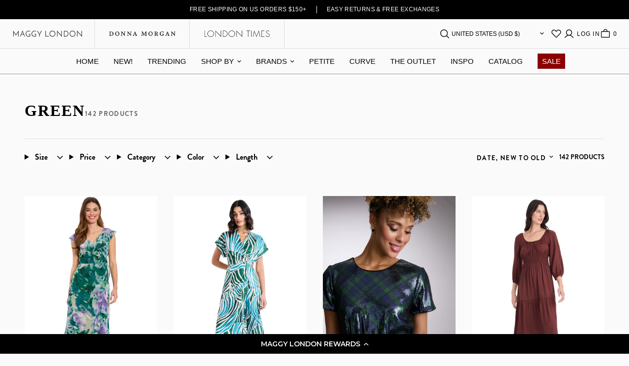

--- FILE ---
content_type: text/css
request_url: https://maggylondon.com/cdn/shop/t/69/assets/collection-banner.css?v=116601294105755573711743098420
body_size: 75
content:
.collection-banner--content .facets--bar,.collection-banner--content form#FacetFiltersForm-bar,.collection-banner--content h1{display:inline-flex!important;align-items:baseline!important;margin-bottom:0!important}.price del span.amount{font-family:inheirt!important}.collection-banner--content span.facets__label{color:#0009}#ProductGridContainer span.facets__label{display:none!important}@media only screen and (max-width: 468px){.collection-banner--content h1{width:auto!important}.nav-links{gap:20px!important}}.collection-banner--content h1{width:max-content}.collection-banner{display:flex;align-items:center;text-align:left;position:relative;min-height:150px}.collection-banner--content{border-bottom:1px solid rgb(0,0,0,.1)!important}.collection-banner .row{min-width:100%}.collection-banner--has-bg{color:#fff;min-height:350px;margin-bottom:30px}.collection-banner--has-bg .breadcrumbs,.collection-banner--has-bg .breadcrumbs a{color:inherit}.collection-banner--has-bg .collection-banner--image:after{content:"";position:absolute;bottom:0;left:0;width:100%;height:100%;z-index:1;background:rgba(var(--overlay-color-rgb),var(--overlay-opacity))}.collection-banner--breadcrumbs{text-align:left;position:absolute;top:0;left:0;right:0;z-index:3}.collection-banner--inner{display:flex;flex-direction:column;position:relative}.collection-banner--image{position:absolute;top:0;left:0;width:100%;height:100%;pointer-events:none;z-index:0}.collection-banner--image img{width:100%;height:100%;object-fit:cover}.collection-banner--heading-uppercase-true h1{text-transform:uppercase}.collection-banner--content{padding:40px 0;position:relative;z-index:5}@media only screen and (min-width: 768px){.collection-banner--content{margin:0 auto;font-size:1rem;border-bottom:1px solid rgb(0,0,0,.1)!important;padding:40px 0}}.collection-banner--content h1{color:inherit;margin-bottom:0;font-weight:600}@media only screen and (min-width: 768px){.collection-banner--content h1+.collection-banner--subcollections{margin-top:20px}}.collection-banner--content .searchform{margin-top:20px}.collection-banner--content p{font-size:inherit;color:inherit;margin-top:15px;margin-bottom:0}.collection-banner--subcollections{margin-top:20px}@media only screen and (min-width: 768px){.collection-banner--subcollections{margin-top:35px}}.collection-banner--subcollections .text-button{margin:0 8px 10px}
/*# sourceMappingURL=/cdn/shop/t/69/assets/collection-banner.css.map?v=116601294105755573711743098420 */


--- FILE ---
content_type: text/css
request_url: https://maggylondon.com/cdn/shop/t/69/assets/product.css?v=95332472587985316791743098418
body_size: 8036
content:
/** Shopify CDN: Minification failed

Line 2578:0 Unexpected "}"
Line 2593:0 Unexpected "}"

**/
/** Shopify CDN: Minification failed

Line 2540:0 Unexpected "}"

**/
@charset "UTF-8";

/* to remove when fonts are added to theme */
@import url('https://fonts.googleapis.com/css2?family=Lato:ital,wght@0,100;0,300;0,400;0,700;0,900;1,100;1,300;1,400;1,700;1,900&family=Tenor+Sans&display=swap');
/* to remove when fonts are added to theme */

:root {
	--font-brandon: 'Caslon Bold', sans-serif;
	--font-carlson: "ITC Caslon No 224", serif;

	--color-light-gray: #fafafa;
}

.shopify-payment-button__button:not(
		.shopify-payment-button__button--branded
	):before,
.shopify-payment-button__button.shopify-payment-button__button--branded
	.shopify-cleanslate
	div[role='button']:before,
.variations input[type='radio'] + label:before,
.variations .product-form__input--color input[type='radio'] + label,
.variations .product-form__input--color input[type='radio'] + label:after,
.product-images-buttons .slider-button,
.thb-product-detail .product-single__media-zoom svg,
.thb-product-detail
	.product-single__media.product-single__media-model
	.product-single__media-model-button
	svg,
.accordion summary span:before,
.product-popup-modal,
.product-add-to-cart-sticky,
.product-add-to-cart-sticky--inner .plus:before {
	transition: all 0.25s cubic-bezier(0.104, 0.204, 0.492, 1);
}

.product-form {
	margin-top: 30px;
	display: block;
}

.add_to_cart_holder {
	display: flex;
	flex-wrap: wrap;
	margin: 0;
	padding-block: 40px;
	border-block: 1px solid #d9d9d9;
}
.add_to_cart_holder .quantity {
	margin-right: 10px;
	max-height: 48px;
	border-color: var(--outline-button-label, var(--color-form-border));
}
[dir='rtl'] .add_to_cart_holder .quantity {
	margin-right: 0;
	margin-left: 10px;
}
.add_to_cart_holder .button {
	flex: 1;
}
.add_to_cart_holder .swym-button-bar {
	margin-top: 0;
	margin-bottom: 0;
}

.single-add-to-cart-button[disabled] + .shopify-payment-button {
	display: none;
}

.tdbuynow {
	width: 100%;
}

.shopify-payment-button {
	margin-top: 10px;
	width: 100%;
}
.shopify-payment-button__button:not(.shopify-payment-button__button--branded) {
	display: inline-flex;
	padding: 7px 30px;
	align-items: center;
	justify-content: center;
	height: 48px;
	font-size: 0.875rem;
	font-weight: 600;
	letter-spacing: 0.02em;
	color: var(--solid-button-label, #fff);
	position: relative;
	overflow: hidden;
	border-radius: var(--button-border-radius, 3px);
	background: var(--solid-button-background, var(--color-accent));
}
.button-uppercase-true
	.shopify-payment-button__button:not(
		.shopify-payment-button__button--branded
	) {
	text-transform: uppercase;
}
.shopify-payment-button__button:not(
		.shopify-payment-button__button--branded
	):before {
content: '';
	display: block;
	position: absolute;
	top: 0;
	left: 0;
	width: 100%;
	height: 100%;
	background: rgba(0, 0, 0, 0.1);
	transform: translateY(100%);
	z-index: 5;
}
.shopify-payment-button__button:not(
		.shopify-payment-button__button--branded
	):not([disabled]):hover,
.shopify-payment-button__button:not(
		.shopify-payment-button__button--branded
	):not([disabled]):focus {
	background: #000;
	color: #fff;
}
.shopify-payment-button__button:not(
		.shopify-payment-button__button--branded
	):not([disabled]):hover:before,
.shopify-payment-button__button:not(
		.shopify-payment-button__button--branded
	):not([disabled]):focus:before {
	transform: translateY(0%);
}
.shopify-payment-button__button.shopify-payment-button__button--branded
	.shopify-cleanslate
	div[role='button'] {
	display: inline-flex;
	padding: 7px 30px !important;
	align-items: center;
	justify-content: center;
	min-height: 48px !important;
	font-size: 0.875rem !important;
	font-weight: 600;
	letter-spacing: 0.02em;
	color: var(--solid-button-label, #fff);
	position: relative;
	overflow: hidden;
	border-radius: var(--button-border-radius, 3px);
	background: var(--solid-button-background, var(--color-accent));
}
.button-uppercase-true
	.shopify-payment-button__button.shopify-payment-button__button--branded
	.shopify-cleanslate
	div[role='button'] {
	text-transform: uppercase;
}
.shopify-payment-button__button.shopify-payment-button__button--branded
	.shopify-cleanslate
	div[role='button']:before {
	content: '';
	display: block;
	position: absolute;
	top: 0;
	left: 0;
	width: 100%;
	height: 100%;
	background: rgba(0, 0, 0, 0.1);
	transform: translateY(100%);
	z-index: 5;
}
.shopify-payment-button__button--hidden {
	display: none;
}
.shopify-payment-button .shopify-payment-button__more-options {
    font-family: Brandon Grotesque;
    font-size: 13px;
    font-weight: 450;
    line-height: 14px;
    letter-spacing: .1em;
    text-transform: uppercase;
    width: max-content;
    margin: 0 auto;
    text-align: center;
    margin-top: 15px;
    text-decoration: none;
}
.shopify-payment-button
	.shopify-payment-button__more-options:hover:not([disabled]) {
	text-decoration: none;
}

.product-form__input {
	padding: 0;
	margin: 0 0 26px;
	border: 0;
}

.product-form__input:last-child {
  margin-bottom: 50px;
}

.product-form__input .form__label {
  	display: inline-block;
    position: relative;
	width: 100%;
	align-items: center;
	font-weight: 600;
	font-size: 0.8125rem;
	letter-spacing: 0.02em;
	margin-bottom: 9px;
	text-transform: capitalize;
  margin-bottom: 20px;
	font-family: var(--font-brandon);
}
.product-form__input .form__label__value {
	font-weight: 400;
	text-transform: capitalize;
	margin-right: 20px;
	padding-left: 2px;
	font-family: var(--font-carlson);
}
.product-form__input .form__label .product-popup-modal__opener {
	display: inline-flex;
	margin-left: auto;
    position: absolute;
    right: 0;
}
[dir='rtl'] .product-form__input .form__label .product-popup-modal__opener {
	margin-left: 0;
	margin-right: auto;
    left: 0;
}

.product-information--line-item--text:-moz-placeholder,
.product-information--line-item--textarea:-moz-placeholder {
	color: rgba(var(--color-body-rgb), 0.6);
}

.product-information--line-item--text::-moz-placeholder,
.product-information--line-item--textarea::-moz-placeholder {
	color: rgba(var(--color-body-rgb), 0.6);
}

.product-information--line-item--text:-ms-input-placeholder,
.product-information--line-item--textarea:-ms-input-placeholder {
	color: rgba(var(--color-body-rgb), 0.6);
}

.product-information--line-item--text::-webkit-input-placeholder,
.product-information--line-item--textarea::-webkit-input-placeholder {
	color: rgba(var(--color-body-rgb), 0.6);
}

.product-information--line-item--textarea {
	min-height: 0;
}

.product-information--line-item input[type='text'],
.product-information--line-item textarea,
.product-information--line-item select {
	width: 100%;
}

.product-information--line-item .label {
	display: block;
	margin-bottom: 5px;
}

.variations {
	margin-bottom: 10px;
}
.variations input[type='radio'] {
	clip: rect(0, 0, 0, 0);
	overflow: hidden;
	position: absolute;
	height: 1px;
	width: 1px;
}
.variations input[type='radio'] + label {
	position: relative;
}
.variations .product-form__input--color input[type='radio'] + label.variant-not-available:before {
    content: '';
    position: absolute;
    top: 0;
    left: 0;
    width: 100%;
    height: 100%;
    background: 
        linear-gradient(to top right,
            transparent calc(50% - 1px),
            white calc(50% - 1px),
            white calc(50% + 1px),
            transparent calc(50% + 1px)
        );
    z-index: 1;
}
.variations input[type='radio'].is-disabled + label:before {
	content: '';
}
.variations input[type='radio'].is-disabled + label:after,
.variations input[type='radio'].is-disabled + label > span {
	opacity: 0.4;
}
.variations .product-form__input--dropdown .select,
.variations .product-form__input--dropdown select {
	width: 100%;
	margin-bottom: 0;
}
.variations .product-form__input--block {
	display: flex;
	flex-wrap: wrap;
	padding-left: 1px;
	padding-top: 1px;
}
.variations .product-form__input--block input[type='radio'] + label,
.variations .product-form__input--block [data-fit] > label,
.variations .product-form__input--block [data-fit-none] > label {
	width: auto;
	min-width: 48px;
	height: 48px;
	display: inline-flex;
	align-items: center;
	justify-content: center;
	padding: 5px 15px;
	font-size: 0.8125rem;
	margin-left: -1px;
	margin-top: -1px;
	cursor: pointer;
  border: 0.5px solid #0000001A;
	border-radius: 2px;
	text-transform: uppercase;
	font-size: 12px;
	line-height: 12px;
	letter-spacing: 1.5px;
	font-family: var(--font-brandon);
	background-color: #fafafa;
}
.variations .product-form__input--block input[type='radio'] + label,
.variations .product-form__input--block [data-fit] > label,
.variations .product-form__input--block [data-fit-none] > label {
	margin-right: 10px;
	margin-bottom: 10px;
}
.variations .product-form__input--block input[type='radio']:checked + label,
.variations .product-form__input--block .active[data-fit] > label,
.variations .product-form__input--block .active[data-fit-none] > label {
	z-index: 5;
	font-weight: 900;
  border-radius: 2px;
}
.variations
	.product-form__input--block
	input[type='radio']:focus-visible
	+ label {
	transform: scale(0.9);
	box-shadow: 0 0 0 2px #015ecc;
}
.variations .product-form__input--color {
	display: flex;
	flex-wrap: wrap;
	row-gap: 5px;
	padding-left: 1px;
}
.variations .product-form__input--color input[type='radio'] + label {
	width: 40px;
	height: 40px;
	display: inline-flex;
	text-indent: -9999em;
	position: relative;
	margin-left: -1px;
	color: transparent;
	cursor: pointer;
	z-index: 4;
	box-shadow: 0 0 0 1px var(--color-border) inset;
}
.variations .small-color-swatches input[type='radio'] + label {
	width: 20px;
	height: 20px;
}
.variations .product-form__input--color input[type='radio'] + label:after {
	content: '';
	display: block;
	position: absolute;
	top: 14px;
	left: 14px;
	right: 14px;
	bottom: 14px;
	border-radius: 50%;
	background-position: center;
	background-size: cover;
	background-color: var(--option-color);
	background-image: var(--option-color-image);
}
.variations .small-color-swatches input[type='radio'] + label:after {
	inset: 0;
	width: 20px;
	height: 20px;
}
.variations
	.product-form__input--color
	input[type='radio']:checked
	+ label:before {
	content: '';
	position: absolute;
	width: 38px;
	height: 38px;
	border: 4px solid white;
	border-radius: 50%;
	left: 0;
	top: 0;
	z-index: 1;
}
.variations .product-form__input--color input[type='radio']:checked + label {
	z-index: 5;
	box-shadow: 0 0 0 1px var(--color-body) inset;
}
.variations .product-form__input--color input[type='radio']:hover:after {
	transform: scale(0.9);
}
.variations
	.product-form__input--color
	input[type='radio']:focus-visible
	+ label {
	transform: scale(0.9);
	box-shadow: 0 0 0 2px #015ecc inset;
}
.variations .product-form__input--color--large input[type='radio'] + label {
	width: 40px;
	height: 40px;
}
.variations .product-form__input--color--xlarge input[type='radio'] + label {
	width: 80px;
	height: 80px;
}

.shopify-payment-button__button:not(
		.shopify-payment-button__button--branded
	):before,
.shopify-payment-button__button.shopify-payment-button__button--branded
	.shopify-cleanslate
	div[role='button']:before,
.variations input[type='radio'] + label:before,
.variations .product-form__input--color input[type='radio'] + label,
.variations .product-form__input--color input[type='radio'] + label:after,
.product-images-buttons .slider-button,
.thb-product-detail .product-single__media-zoom svg,
.thb-product-detail
	.product-single__media.product-single__media-model
	.product-single__media-model-button
	svg,
.accordion summary span:before,
.product-popup-modal,
.product-add-to-cart-sticky,
.product-add-to-cart-sticky--inner .plus:before {
	transition: all 0.25s cubic-bezier(0.104, 0.204, 0.492, 1);
}

@media only screen and (min-width: 1068px) {
	.product-grid-container {
		display: grid;
		grid-gap: clamp(30px, 5%, 60px);
		grid-template-columns: 1fr clamp(360px, 45%, 480px);
	}
}

.product-image-container {
	margin: 0 -15px 25px;
	width: calc(100% + 30px);
}
@media only screen and (min-width: 768px) {
	.product-image-container {
		margin: 0 -50px 25px;
		width: calc(100% + 100px);
	}
}
@media only screen and (min-width: 1068px) {
	.product-image-container {
		margin: 0;
		width: auto;
	}
}

.product-images {
	display: grid;
	grid-gap: 3px;
	scroll-behavior: smooth;
}
@media only screen and (max-width: 1067px) {
	.product-images {
		padding: 0 50px;
		grid-auto-flow: column;
		grid-auto-columns: minmax(calc(100vw - 100px), 1fr);
		overflow-y: hidden;
		overflow-x: auto;
		grid-template-columns: repeat(auto-fill, minmax(calc(100vw - 100px), 1fr));
		scroll-snap-type: x mandatory;
		scrollbar-width: none;
	}
	.product-images::-webkit-scrollbar {
		display: none;
	}
	.product-images__slide {
		scroll-snap-align: center;
		scroll-snap-stop: always;
	}
}
@media only screen and (max-width: 767px) {
	.product-images {
		padding: 0 15px;
		grid-auto-columns: minmax(calc(100vw - 30px), 1fr);
		grid-template-columns: repeat(auto-fill, minmax(calc(100vw - 30px), 1fr));
	}
}
@media only screen and (min-width: 1068px) {
	.product-images__slide--full {
		grid-column: span 2;
	}
}
.product-images__slide.product-images__slide-item--variant {
	display: none;
}
.product-images__slide.product-images__slide-item--variant:first-child {
	display: block;
}
.product-images__slide.is-active {
	display: block;
}
@media only screen and (min-width: 1068px) {
	.product-images--grid,
	.product-images--collage {
		grid-template-columns: 1fr 1fr;
	}
}
@media only screen and (min-width: 1068px) {
	.product-images--collage .product-images__slide:first-child {
		grid-column: span 2;
	}
}
.product-images-buttons {
	display: flex;
	align-items: center;
	justify-content: center;
	font-size: 0.6875rem;
}
@media only screen and (min-width: 1068px) {
	.product-images-buttons {
		display: none;
	}
}
.product-images-buttons span {
	margin: 0 2px;
}
.product-images-buttons .slider-button {
	width: 34px;
	height: 34px;
	display: inline-flex;
	align-items: center;
	justify-content: center;
}
.product-images-buttons .slider-button[disabled] {
	pointer-events: none;
	opacity: 0.4;
}

.shopify-payment-button__button:not(
		.shopify-payment-button__button--branded
	):before,
.shopify-payment-button__button.shopify-payment-button__button--branded
	.shopify-cleanslate
	div[role='button']:before,
.variations input[type='radio'] + label:before,
.variations .product-form__input--color input[type='radio'] + label,
.variations .product-form__input--color input[type='radio'] + label:after,
.product-images-buttons .slider-button,
.thb-product-detail .product-single__media-zoom svg,
.thb-product-detail
	.product-single__media.product-single__media-model
	.product-single__media-model-button
	svg,
.accordion summary span:before,
.product-popup-modal,
.product-add-to-cart-sticky,
.product-add-to-cart-sticky--inner .plus:before {
	transition: all 0.25s cubic-bezier(0.104, 0.204, 0.492, 1);
}

.pickup-availability-wrapper {
	position: relative;
}
.pickup-availability-wrapper.thb-loading {
	min-height: 32px;
}

.pickup-availability-information {
	padding-left: 45px;
	position: relative;
	margin-bottom: 25px;
	min-height: 26px;
}
.pickup-availability-information > svg {
	position: absolute;
	top: 5px;
	left: 0;
	width: 21px;
	height: auto;
}
.pickup-availability-information__title {
	margin-bottom: 0;
	line-height: 1.3;
	font-size: 0.875rem;
}
.pickup-availability-information__title span {
	font-weight: 500;
}
.pickup-availability-information__stock {
	font-size: 0.875rem;
	margin-bottom: 5px;
	opacity: 0.8;
}
.pickup-availability-information__button {
	font-size: 0.8125rem;
	font-weight: 500;
}

.pickup-availability-list {
	list-style: none;
	margin: 0;
	padding: 0;
}
.pickup-availability-list__item {
	margin-bottom: 30px;
	font-size: 0.9375rem;
}
.pickup-availability-list__location {
	font-size: 1.0625rem;
	margin-bottom: 10px;
	font-weight: 500;
}
.pickup-availability-list__stock {
	font-size: 0.8125rem;
	padding-left: 30px;
	position: relative;
	margin-bottom: 10px;
}
.pickup-availability-list__stock svg {
	position: absolute;
	top: 4px;
	left: 0;
	width: 20px;
	height: auto;
}

@media only screen and (min-width: 768px) {
	.thb-product-detail {
		margin-top: 40px;
	}
}

.thb-product-detail .product-title-container {
  padding-bottom: 18px;
	margin-bottom: 18px;
  border-bottom: 1px solid #d9d9d9;
}

.thb-product-detail .product-title {
	font-size: 30px;
	line-height: 1;
	font-weight: 500;
	margin-bottom: 3px;
	color: var(--color-body);
  margin-bottom: 6px;
}

.thb-product-detail .product-title.uppercase--true {
	text-transform: uppercase;
}

.thb-product-detail .product-title a {
	color: var(--color-body);
}

.product-vendor {
  font-family: var(--font-brandon);
  font-size: 12px;
  line-height: 1;
	letter-spacing: 1.5px;
  color: #7C7C7C;
  text-transform: uppercase;
  margin-bottom: 18px;
}

@media only screen and (min-width: 1068px) {
	.thb-product-detail
		.product-information--inner.production-information--sticky {
		position: sticky;
		top: calc(var(--header-height, 80px) + 20px);
		left: 0;
	}
}

@media only screen and (max-width: 768px) {
  .thb-product-detail .product-title {
    font-size: 20px;
  }
}

.thb-product-detail .product-information--image {
	margin-bottom: 20px;
}
.thb-product-detail .product-information--image .thb-placeholder {
	display: inline-flex;
}
.thb-product-detail .product-information--image svg {
	width: 60px;
	height: 60px;
}

.thb-product-detail shopify-payment-terms {
	font-size: 0.8125rem;
	margin-top: 10px;
	display: block;
	text-align: center;
	padding-bottom: 15px;
	margin-bottom: 20px;
	border-bottom: 1px solid var(--color-border);
}

.thb-product-detail .product-price-container {
  display: flex;
  align-items: center;
  justify-content: space-between;
}

.thb-product-detail .product-price-container .price {
	font-size: 24px;
	display: flex;
	flex-wrap: wrap;
	align-items: center;
	margin-right: 11px;
}

@media screen and (max-width: 768px) {
	.thb-product-detail .product-price-container .price {
		font-size: 18px;
	}
	
}

.thb-product-detail .product-price-container .price .unit-price {
	margin-left: 5px;
}

.thb-product-detail .product-price-container .product__tax {
	opacity: 0.6;
	font-size: 0.75rem;
}
.thb-product-detail .product-price-container .product__tax a {
	text-decoration: underline;
	text-underline-offset: 2px;
}

.thb-product-detail .product-price-container .badges {
	margin-left: 0;
}

.thb-product-detail .product-price-container .badge {
	margin-right: 5px;
	height: 23px;
	padding: 0 11px;
}

.thb-product-detail .star-rating-container {
	display: block;
	font-size: 0.8125rem;
	margin-top: 0.3125rem;
	line-height: 0;
}
.thb-product-detail .star-rating-container .star-rating {
	margin-right: 12px;
}

.thb-product-detail .product--text.style_vendor {
	text-transform: uppercase;
	font-size: 0.6875rem;
	letter-spacing: 0.1em;
	opacity: 0.6;
	margin-bottom: 10px;
}

.thb-product-detail .view-product-details {
	margin-top: 30px;
}

.thb-product-detail .product-short-description {
	font-size: 0.9375rem;
	margin-bottom: 25px;
}
.thb-product-detail .product-short-description p,
.thb-product-detail .product-short-description ul {
	margin-bottom: 10px;
}
.thb-product-detail .product-short-description iframe,
.thb-product-detail .product-short-description video {
	max-width: 100%;
}

.thb-product-detail .product-quick-images {
	height: 300px;
	padding: 10px;
	overflow-x: scroll;
	overflow-y: hidden;
	display: grid;
	grid-auto-flow: column;
	grid-auto-columns: max-content;
	scroll-snap-type: x mandatory;
	scrollbar-width: none;
	scroll-behavior: smooth;
}
.thb-product-detail .product-quick-images::-webkit-scrollbar {
	display: none;
}
@media only screen and (min-width: 1068px) {
	.thb-product-detail .product-quick-images {
		height: 100%;
		padding: 10px 0;
		grid-auto-flow: row;
		grid-auto-columns: 1fr;
		overflow-x: hidden;
		overflow-y: scroll;
		align-content: start;
		scroll-snap-type: y mandatory;
	}
}
.thb-product-detail .product-quick-images--container {
	height: 300px;
	width: calc(100% + 60px);
	margin-left: -30px;
	margin-bottom: 28px;
	background: var(--bg-body-darken, #f8f8f8);
	transition: transform 0.3s cubic-bezier(0.104, 0.204, 0.492, 1);
}
@media only screen and (min-width: 1068px) {
	.thb-product-detail .product-quick-images--container {
		position: absolute;
		top: 0;
		left: 0;
		bottom: 0;
		width: 420px;
		padding: 0 10px;
		margin: 0;
		height: auto;
		z-index: -1;
		transition-delay: 0.25s;
		transform: translateX(0%);
		box-shadow: inset 0px 4px 40px rgba(0, 0, 0, 0.15);
	}
}
@media only screen and (min-width: 1068px) {
	.thb-product-detail .product-quick-images--container.active,
	.template-product-quick-view
		.thb-product-detail
		.product-quick-images--container {
		transform: translateX(-100%);
	}
}
.thb-product-detail .product-quick-images__slide {
	height: 280px;
	display: inline-block;
	padding-right: 10px;
	scroll-snap-stop: always;
}
.thb-product-detail .product-quick-images__slide .product-single__media-image {
	display: block;
	position: relative;
	height: auto;
	overflow: hidden;
	padding-bottom: 0;
}
.thb-product-detail
	.product-quick-images__slide
	.product-single__media-image
	img {
	position: static;
	width: auto;
	height: 280px;
	object-fit: contain;
}
@media only screen and (min-width: 1068px) {
	.thb-product-detail
		.product-quick-images__slide
		.product-single__media-image
		img {
		height: auto;
	}
}
.thb-product-detail
	.product-quick-images__slide
	.product-single__media-native-video {
	height: 100%;
}
@media only screen and (min-width: 1068px) {
	.thb-product-detail
		.product-quick-images__slide
		.product-single__media-native-video {
		height: auto;
	}
}
.thb-product-detail
	.product-quick-images__slide
	.product-single__media-native-video
	video {
	height: 100%;
}
.thb-product-detail .product-quick-images__slide iframe {
	height: 280px;
}
@media only screen and (min-width: 1068px) {
	.thb-product-detail .product-quick-images__slide {
		padding: 0;
		height: auto;
		width: 100%;
		margin-bottom: 10px;
	}
	.thb-product-detail .product-quick-images__slide:last-child {
		margin-bottom: 0;
	}
	.thb-product-detail .product-quick-images__slide img,
	.thb-product-detail .product-quick-images__slide iframe {
		width: 100% !important;
		height: auto;
	}
}
.thb-product-detail
	.product-quick-images__slide.product-images__slide-item--variant {
	display: none;
}
.thb-product-detail
	.product-quick-images__slide.product-images__slide-item--variant:first-child {
	display: block;
}

.thb-product-detail .product-single__media {
	display: block;
	width: 100%;
	position: relative;
	text-align: center;
}
.thb-product-detail .product-single__media .figcaption {
	font-size: 0.875rem;
	line-height: 1.5;
	text-align: center;
	padding: 12px 15px;
	position: absolute;
	bottom: 0;
	left: 0;
	right: 0;
	z-index: 5;
	background: rgba(var(--bg-body-rgb), 0.7);
}
.thb-product-detail .product-single__media-image {
	display: block;
	position: relative;
	height: 0;
	overflow: hidden;
	padding-bottom: var(--padding-bottom);
}
.thb-product-detail .product-single__media-image img {
	position: absolute;
	top: 0;
	left: 0;
	width: 100%;
	height: 100%;
	object-fit: cover;
	z-index: 5;
}
.thb-product-detail .product-single__media-zoom {
	position: absolute;
	top: 23px;
	right: 23px;
	z-index: 40;
	background: var(--bg-body, #fff);
	border-radius: 50%;
	height: 38px;
	width: 38px;
	display: flex;
	align-items: center;
	justify-content: center;
	box-shadow: 0px 2px 10px rgba(0, 0, 0, 0.15);
}
.thb-product-detail .product-single__media-zoom svg {
	width: 20px;
	height: 20px;
}
.thb-product-detail .product-single__media-zoom:hover svg,
.thb-product-detail .product-single__media-zoom:focus svg {
	transform: scale(1.2);
}
@media only screen and (min-width: 1068px) {
	.thb-product-detail .product-single__media-zoom {
		opacity: 0;
	}
}
@media only screen and (min-width: 1068px) {
	.thb-product-detail .product-single__media:hover .product-single__media-zoom {
		opacity: 1;
	}
}
.thb-product-detail .product-single__media.product-single__media-native-video {
	aspect-ratio: var(--aspect-ratio);
}
.thb-product-detail
	.product-single__media.product-single__media-native-video
	video {
	width: 100%;
	height: auto;
}
.thb-product-detail
	.product-single__media.product-single__media-external-video
	iframe {
	width: 100%;
	aspect-ratio: var(--aspect-ratio);
}
.thb-product-detail .product-single__media.product-single__media-model > img,
.thb-product-detail
	.product-single__media.product-single__media-model
	template {
	display: block;
	max-width: 100%;
	position: absolute;
	top: 0;
	left: 0;
	height: 100%;
	width: 100%;
	z-index: 0;
	object-fit: contain;
}
.thb-product-detail
	.product-single__media.product-single__media-model
	template {
	z-index: 10;
}
.thb-product-detail
	.product-single__media.product-single__media-model[loaded]
	.product-single__media-model-button,
.thb-product-detail
	.product-single__media.product-single__media-model[loaded]
	> img {
	display: none;
}
.thb-product-detail
	.product-single__media.product-single__media-model
	.product-single__media-model-button {
	background: var(--bg-body, #fff);
	position: absolute;
	left: 50%;
	top: 50%;
	z-index: 40;
	transform: translate(-50%, -50%);
	border-radius: 50%;
	height: 38px;
	width: 38px;
	display: flex;
	align-items: center;
	justify-content: center;
	box-shadow: 0px 2px 10px rgba(0, 0, 0, 0.15);
}
.thb-product-detail
	.product-single__media.product-single__media-model
	.product-single__media-model-button
	svg {
	width: 20px;
	height: 20px;
}
.thb-product-detail
	.product-single__media.product-single__media-model
	.product-single__media-model-button:hover
	svg,
.thb-product-detail
	.product-single__media.product-single__media-model
	.product-single__media-model-button:focus
	svg {
	transform: scale(1.2);
}
.thb-product-detail
	.product-single__media.product-single__media-model
	> model-viewer,
.thb-product-detail
	.product-single__media.product-single__media-model
	> .shopify-model-viewer-ui {
	position: absolute;
	top: 0;
	left: 0;
	width: 100%;
	height: 100%;
}
.thb-product-detail
	.product-single__media.product-single__media-model
	.shopify-model-viewer-ui {
	z-index: 20;
}
.thb-product-detail
	.product-single__media.product-single__media-model
	.shopify-model-viewer-ui
	model-viewer {
	width: 100%;
	height: 100%;
}

.thb-product-detail .product__xr-button {
	width: 100%;
	background: var(--bg-body-darken);
	border-color: var(--bg-body-darken);
	color: var(--color-body);
}
.thb-product-detail .product__xr-button svg {
	height: 20px;
	margin-right: 10px;
	vertical-align: middle;
}
.thb-product-detail .product__xr-button svg path {
	fill: var(--color-body);
}
.thb-product-detail .product__xr-button[data-shopify-xr-hidden] {
	visibility: hidden;
}
.shopify-design-mode
	.thb-product-detail
	.product__xr-button[data-shopify-xr-hidden] {
	display: none;
}

.thb-product-detail .product-images__slide {
	width: 100%;
}

.thb-product-detail .product-form__error-message-wrapper {
	margin-bottom: 20px;
}

.thb-product-detail
	[data-hide-variants='true']
	.product-images__slide[data-group] {
	display: none;
}

.thb-product-detail
	[data-hide-variants='true']
	.product-images__slide.is-active {
	display: block;
}

.pswp {
	display: none;
}
.pswp.pswp--open {
	display: block;
}

.shopify-payment-button__button:not(
		.shopify-payment-button__button--branded
	):before,
.shopify-payment-button__button.shopify-payment-button__button--branded
	.shopify-cleanslate
	div[role='button']:before,
.variations input[type='radio'] + label:before,
.variations .product-form__input--color input[type='radio'] + label,
.variations .product-form__input--color input[type='radio'] + label:after,
.product-images-buttons .slider-button,
.thb-product-detail .product-single__media-zoom svg,
.thb-product-detail
	.product-single__media.product-single__media-model
	.product-single__media-model-button
	svg,
.accordion summary span:before,
.product-popup-modal,
.product-add-to-cart-sticky,
.product-add-to-cart-sticky--inner .plus:before {
	transition: all 0.25s cubic-bezier(0.104, 0.204, 0.492, 1);
}

.accordion {
	display: block;
	border-top: 1px solid var(--color-border);
	border-bottom: 1px solid var(--color-border);
	margin-bottom: 25px;
}
.accordion + .accordion {
	border-top: 0;
	margin-top: -25px;
}
.accordion-container .accordion {
	max-width: 760px;
	margin-right: auto;
	margin-left: auto;
}
.accordion-container .accordion:last-child {
	margin-bottom: 0;
}
.accordion details[open] summary span:before {
	transform: rotateZ(90deg);
}
.accordion summary {
	font-family: var(--font-brandon);
	width: 100%;
	list-style: none;
	position: relative;
	font-weight: 600;
	font-size: 1rem;
	letter-spacing: 0.02em;
	line-height: 1;
	padding: 18px 40px 18px 0;
	cursor: pointer;
}
[dir='rtl'] .accordion summary {
	padding: 18px 0 18px 40px;
}
.accordion summary span {
	position: absolute;
	top: calc(50% - 5.5px);
	right: 18px;
	width: 12px;
	height: 12px;
	display: block;
}
[dir='rtl'] .accordion summary span {
	right: auto;
	left: 18px;
}
.accordion summary span:before,
.accordion summary span:after {
	content: '';
	display: block;
	position: absolute;
	top: 5.5px;
	left: 0px;
	background: var(--color-body);
}
.accordion summary span:before {
	width: 1px;
	height: 12px;
	top: 0px;
	left: 5.5px;
	will-change: transform;
}
.accordion summary span:after {
	width: 12px;
	height: 1px;
}
.accordion summary::-webkit-details-marker {
	display: none;
}
.accordion .accordion__content {
	padding: 0 0 15px 0;
	font-size: 0.9375rem;

	& > *:not(:last-child):not(:empty) {
		margin-bottom: 16px;
	}
}
.accordion .accordion__content > *:last-child {
	margin-bottom: 0;
}

.share-article {
	font-size: 0.8125rem;
	line-height: 1;
	margin-bottom: 25px;
}
.share-article svg {
	height: 16px;
	width: auto;
}
.share-article svg path {
	fill: var(--color-body);
}
.share-article label {
	display: block;
	font-size: 0.8125rem;
	letter-spacing: 0.1em;
	font-weight: 600;
	text-transform: uppercase;
	margin-bottom: 14px;
}
.share-article a {
	display: inline-flex;
	align-items: center;
	margin-right: 14px;
	width: 24px;
	height: 24px;
	white-space: nowrap;
	color: var(--color-body);
}

.product-popup-modal {
	box-sizing: border-box;
	opacity: 0;
	position: fixed;
	visibility: hidden;
	z-index: -1;
	margin: 0 auto;
	top: 0;
	left: 0;
	overflow: auto;
	width: 100%;
	padding: 30px;
	background: rgba(var(--color-overlay-rgb), 0.7);
	backdrop-filter: blur(3px);
	height: 100%;
}
.product-popup-modal[open] {
	opacity: 1;
	visibility: visible;
	z-index: 101;
}
.product-popup-modal__button {
	color: var(--color-accent);
	display: flex;
	align-items: center;
	cursor: pointer;
}
.product-popup-modal__button svg {
	height: 12px;
	width: auto;
	margin-right: 9px;
	fill: var(--color-accent);
}
.product-popup-modal__button span {
	text-transform: uppercase;
	text-decoration: underline;
	font-size: 12px;
	letter-spacing: 0.02em;
	font-family: var(--font-brandon);
}
.product-popup-modal__button.no-js {
	display: none;
}
.no-js .product-popup-modal__button.no-js {
	display: flex;
}
.product-popup-modal__toggle {
	position: absolute;
	top: 50%;
	right: 30px;
	margin-top: -7px;
}
.product-popup-modal__content {
	overflow: auto;
	max-height: 80vh;
	max-width: clamp(300px, 90vw, 800px);
	margin: 0 auto;
	left: 50%;
	transform: translate3d(-50%, -50%, 0);
	width: 100%;
	position: absolute;
	top: 50%;
	display: flex;
	flex-direction: column;
	box-shadow: 0px 4px 40px rgba(0, 0, 0, 0.25);
}
.product-popup-modal__content-header {
	display: flex;
	align-items: center;
	justify-content: center;
	height: 73px;
	text-align: center;
	position: sticky;
	background-color: var(--bg-body, #fff);
	top: 0;
	left: 0;
	flex-shrink: 0;
}
.product-popup-modal__content-header h5 {
	color: inherit;
	margin: 0;
}
.product-popup-modal__content scroll-shadow {
	flex: 1;
	display: flex;
	width: 100%;
	overflow: hidden;
}
.product-popup-modal__content-info {
	padding: 25px;
	background-color: var(--bg-body, #fff);
	overflow-y: scroll;
	width: 100%;
	color: var(--color-body);
}
@media only screen and (min-width: 768px) {
	.product-popup-modal__content-info {
		padding: 50px;
	}
}
.product-popup-modal__content-info table:last-child {
	margin-bottom: 0;
}

.shopify-payment-button__button:not(
		.shopify-payment-button__button--branded
	):before,
.shopify-payment-button__button.shopify-payment-button__button--branded
	.shopify-cleanslate
	div[role='button']:before,
.variations input[type='radio'] + label:before,
.variations .product-form__input--color input[type='radio'] + label,
.variations .product-form__input--color input[type='radio'] + label:after,
.product-images-buttons .slider-button,
.thb-product-detail .product-single__media-zoom svg,
.thb-product-detail
	.product-single__media.product-single__media-model
	.product-single__media-model-button
	svg,
.accordion summary span:before,
.product-popup-modal,
.product-add-to-cart-sticky,
.product-add-to-cart-sticky--inner .plus:before {
	transition: all 0.25s cubic-bezier(0.104, 0.204, 0.492, 1);
}

.product-add-to-cart-sticky {
	position: fixed;
	bottom: 15px;
	right: 15px;
	width: calc(100% - 30px);
	max-width: 420px;
	z-index: 31;
	background: var(--bg-body);
	padding: 18px;
	box-shadow: 0px 2px 10px rgba(0, 0, 0, 0.15);
	transform: translateX(calc(100% + 50px));
}
.product-add-to-cart-sticky.sticky--visible {
	transform: translateX(0%);
}
@media only screen and (min-width: 768px) {
	.product-add-to-cart-sticky {
		bottom: 30px;
		right: 30px;
	}
}
.product-add-to-cart-sticky--image {
	width: 48px;
	margin-right: 18px;
	flex-shrink: 0;
}
[dir='rtl'] .product-add-to-cart-sticky--image {
	margin-right: 0;
	margin-left: 18px;
}
.product-add-to-cart-sticky--title {
	font-size: calc(var(--font-product-title-scale, 1) * 0.9375rem);
	line-height: calc(var(--font-product-title-line-height-scale, 1) * 1.4);
	font-weight: 600;
	display: block;
	margin-bottom: 5px;
}
.product-title-uppercase-true .product-add-to-cart-sticky--title {
	text-transform: uppercase;
}
.product-add-to-cart-sticky--inner {
	display: flex;
	align-items: center;
	position: relative;
	width: 100%;
	padding-right: 50px;
	text-align: left;
	min-height: 48px;
}
[dir='rtl'] .product-add-to-cart-sticky--inner {
	padding-right: 0;
	padding-left: 50px;
}
.product-add-to-cart-sticky--inner .plus {
	position: absolute;
	top: calc(50% - 9.5px);
	right: 8px;
	width: 19px;
	height: 19px;
	display: block;
}
[dir='rtl'] .product-add-to-cart-sticky--inner .plus {
	right: auto;
	left: 8px;
}
.product-add-to-cart-sticky--inner .plus:before,
.product-add-to-cart-sticky--inner .plus:after {
	content: '';
	display: block;
	position: absolute;
	top: 9px;
	left: 0px;
	background: var(--color-body);
}
.product-add-to-cart-sticky--inner .plus:before {
	width: 1px;
	height: 19px;
	top: 0px;
	left: 9px;
	will-change: transform;
}
.product-add-to-cart-sticky--inner .plus:after {
	width: 19px;
	height: 1px;
}
.product-add-to-cart-sticky--inner.sticky-open .plus:before {
	transform: rotateZ(90deg);
}
.product-add-to-cart-sticky--content {
	display: none;
	overflow: hidden;
	padding-top: 18px;
}
.product-add-to-cart-sticky--content.active {
	display: block;
}
.product-add-to-cart-sticky .product-form .add_to_cart_holder {
	margin-bottom: 0;
}

.star-rating {
	--star-percent: calc(var(--star-rating) / 5 * 100%);
	display: inline-block;
	font-size: 1rem;
	font-family: Times;
	line-height: 1;
}
.star-rating:before {
	content: 'â˜…â˜…â˜…â˜…â˜…';
	background: linear-gradient(
		90deg,
		var(--color-star) var(--star-percent),
		#e1e1e1 var(--star-percent)
	);
	-webkit-background-clip: text;
	-webkit-text-fill-color: transparent;
}

.rating {
	display: inline-block;
	margin: 0;
}

.rating-star {
	--letter-spacing: 0.3;
	--font-size: 1.5;
	--percent: calc(
		(
				var(--rating) / var(--rating-max) + var(--rating-decimal) *
					var(--font-size) /
					(var(--rating-max) * (var(--letter-spacing) + var(--font-size)))
			) * 100%
	);
	letter-spacing: calc(var(--letter-spacing) * 1rem);
	font-size: calc(var(--font-size) * 1rem);
	line-height: 1;
	display: inline-block;
	font-family: Times;
	margin: 0;
}

.rating-star:before {
	content: '\2605\2605\2605\2605\2605';
	background: linear-gradient(
		90deg,
		var(--color-reviews) var(--percent),
		rgba(var(--color-foreground), 0.15) var(--percent)
	);
	-webkit-background-clip: text;
	-webkit-text-fill-color: transparent;
}

.rating-text {
	display: none;
}

.rating-count {
	display: none;
	margin: 0;
}

@media (forced-colors: active) {
	.rating {
		display: none;
	}
	.rating-text {
		display: block;
	}
}

.side-panel-links {
	display: block;
	margin-bottom: 20px;
}
.side-panel-links--link {
	display: inline-flex;
	align-items: center;
	margin-right: 12px;
}
@media only screen and (min-width: 768px) {
	.side-panel-links--link {
		margin-right: 22px;
	}
}
.side-panel-links--link svg {
	margin-right: 5px;
	fill: var(--color-accent);
}
@media only screen and (min-width: 768px) {
	.side-panel-links--link svg {
		margin-right: 10px;
	}
}
[dir='rtl'] .side-panel-links--link svg {
	margin-right: 0px;
	margin-left: 5px;
}
@media only screen and (min-width: 768px) {
	[dir='rtl'] .side-panel-links--link svg {
		margin-left: 10px;
	}
}
[dir='rtl'] .side-panel-links--link {
	margin-right: 0px;
	margin-left: 12px;
}
@media only screen and (min-width: 768px) {
	[dir='rtl'] .side-panel-links--link {
		margin-left: 22px;
	}
}
.side-panel-links--link .text-button {
	margin-right: 0;
}
.side-panel-links--link.no-js {
	display: none;
}
.no-js .side-panel-links--link.no-js {
	display: flex;
}

.product-inventory-notice {
	font-size: 0.8125rem;
	line-height: 1;
	margin-bottom: 20px;
	color: var(--color-inventory-instock, #279a4b);
}
.product-inventory-notice--text {
	margin-bottom: 13px;
	display: flex;
	align-items: center;
}
.product-inventory-notice--pulse {
	display: inline-flex;
	width: 8px;
	height: 8px;
	margin: 4px 12px 4px 4px;
	position: relative;
	border-radius: 50%;
	background: var(--color-inventory-instock, #279a4b);
	vertical-align: middle;
}
.product-inventory-notice--pulse:after {
	content: '';
	position: absolute;
	top: -4px;
	left: -4px;
	width: 16px;
	height: 16px;
	border-radius: 8px;
	background: var(--color-inventory-instock, #279a4b);
	animation: inventory-pulse 2s ease-out infinite;
}
.product-inventory-notice--bar {
	display: block;
	position: relative;
	height: 4px;
	width: 100%;
	background: var(--color-border);
}
.product-inventory-notice--bar span {
	position: absolute;
	top: 0;
	left: 0;
	width: 100%;
	height: 100%;
	background: var(--color-inventory-instock, #279a4b);
	transform-origin: top left;
	animation: inventory-bar 1s ease-out forwards;
}
.product-inventory-notice--low {
	color: var(--color-inventory-lowstock, #279a4b);
}
.product-inventory-notice--low .product-inventory-notice--pulse {
	background: var(--color-inventory-lowstock, #279a4b);
}
.product-inventory-notice--low .product-inventory-notice--pulse:after {
	background: var(--color-inventory-lowstock, #279a4b);
}
.product-inventory-notice--low .product-inventory-notice--bar span {
	background: var(--color-inventory-lowstock, #279a4b);
}

@keyframes inventory-pulse {
	0% {
		opacity: 0.5;
		transform: scale(0.5);
	}
	to {
		opacity: 0;
		transform: scale(1);
	}
}

@keyframes inventory-bar {
	0% {
		transform: scale(1, 1);
	}
	to {
		transform: scale(calc(var(--inventory-scale)), 1);
	}
}

.complementary-products--inner {
	border: 1px solid var(--color-border);
	padding: 20px;
	position: relative;
	margin-bottom: 30px;
	margin-top: 10px;
}

.complementary-products--heading {
	position: absolute;
	top: 0;
	left: 50%;
	transform: translate3d(-50%, -50%, 0);
	background: var(--bg-body);
	padding: 0 20px;
	font-size: 0.8125rem;
	text-transform: uppercase;
	font-weight: 500;
}

.complementary-products .product-cart-item {
	align-items: center;
	margin-bottom: 15px;
}
.complementary-products .product-cart-item:last-child {
	margin-bottom: 0;
}
.complementary-products .product-cart-item .product-cart-item-image {
	margin-right: 20px;
}
[dir='rtl']
	.complementary-products
	.product-cart-item
	.product-cart-item-image {
	margin-right: 0;
	margin-left: 20px;
}
.complementary-products .product-cart-item img,
.complementary-products .product-cart-item .thb-placeholder {
	width: 64px;
}
.complementary-products .product-cart-item .product-cart-item-info .price {
	display: block;
}

.shopify-payment-button__button:not(
		.shopify-payment-button__button--branded
	):before,
.shopify-payment-button__button.shopify-payment-button__button--branded
	.shopify-cleanslate
	div[role='button']:before,
.variations input[type='radio'] + label:before,
.variations .product-form__input--color input[type='radio'] + label,
.variations .product-form__input--color input[type='radio'] + label:after,
.product-images-buttons .slider-button,
.thb-product-detail .product-single__media-zoom svg,
.thb-product-detail
	.product-single__media.product-single__media-model
	.product-single__media-model-button
	svg,
.accordion summary span:before,
.product-popup-modal,
.product-add-to-cart-sticky,
.product-add-to-cart-sticky--inner .plus:before {
	transition: all 0.25s cubic-bezier(0.104, 0.204, 0.492, 1);
}

#shopify-product-reviews {
	margin: 0 auto;
	padding: 0 15px;
	max-width: 1440px;
	margin-top: var(--section-spacing-mobile, 0);
	margin-bottom: var(--section-spacing-mobile, 0);
}
@media only screen and (min-width: 768px) {
	#shopify-product-reviews {
		margin-top: var(--section-spacing-desktop, 0);
		margin-bottom: var(--section-spacing-desktop, 0);
		padding: 0 50px;
	}
}
#shopify-product-reviews .spr-container {
	padding: 0;
	border: 0;
}
#shopify-product-reviews .spr-container .spr-review {
	border: 0;
}
#shopify-product-reviews .spr-icon {
	line-height: 1;
}
#shopify-product-reviews .spr-header-title {
	font-weight: 600;
	letter-spacing: 0.02em;
	font-size: 2.125rem;
	line-height: 2.625rem;
}
#shopify-product-reviews .spr-starrating,
#shopify-product-reviews .spr-starratings {
	font-size: 0.625rem;
	color: var(--color-star);
}
#shopify-product-reviews .spr-summary {
	font-size: 1.0625rem;
}
@media only screen and (min-width: 768px) {
	#shopify-product-reviews .spr-summary {
		display: flex;
		align-items: center;
	}
	#shopify-product-reviews .spr-summary .spr-summary-actions {
		margin-left: auto;
	}
}
#shopify-product-reviews .spr-summary .spr-summary-caption {
	font-size: 0.875rem;
}
#shopify-product-reviews .spr-summary .spr-starrating {
	margin-right: 20px;
}
#shopify-product-reviews .spr-summary-actions-newreview {
	text-decoration: none;
}
#shopify-product-reviews .spr-reviews {
	display: grid;
	grid-gap: 15px;
}
@media only screen and (min-width: 768px) {
	#shopify-product-reviews .spr-reviews {
		grid-template-columns: 1fr 1fr;
	}
}
#shopify-product-reviews .spr-review {
	display: flex;
	flex-direction: column;
	padding: 20px;
	background: rgba(var(--color-body-rgb), 0.03);
	margin: 0;
}
@media only screen and (min-width: 768px) {
	#shopify-product-reviews .spr-review {
		padding: 40px;
	}
	#shopify-product-reviews .spr-review .spr-review-header-starratings {
		margin-bottom: 10px;
	}
	#shopify-product-reviews .spr-review .spr-review-header-title {
		font-size: 1.5rem;
		line-height: 2rem;
		font-weight: 600;
	}
	#shopify-product-reviews .spr-review .spr-review-header-byline {
		font-style: normal;
		opacity: 0.6;
		font-size: 0.875rem;
	}
}
#shopify-product-reviews .spr-review .spr-review-content-body {
	font-size: 1rem;
	line-height: 1.375rem;
}
#shopify-product-reviews .spr-review .spr-review-footer {
	width: 100%;
}
#shopify-product-reviews
	.spr-review
	.spr-review-footer
	.spr-review-reportreview {
	float: left;
}

.shopify-payment-button__button:not(
		.shopify-payment-button__button--branded
	):before,
.shopify-payment-button__button.shopify-payment-button__button--branded
	.shopify-cleanslate
	div[role='button']:before,
.variations input[type='radio'] + label:before,
.variations .product-form__input--color input[type='radio'] + label,
.variations .product-form__input--color input[type='radio'] + label:after,
.product-images-buttons .slider-button,
.thb-product-detail .product-single__media-zoom svg,
.thb-product-detail
	.product-single__media.product-single__media-model
	.product-single__media-model-button
	svg,
.accordion summary span:before,
.product-popup-modal,
.product-add-to-cart-sticky,
.product-add-to-cart-sticky--inner .plus:before {
	transition: all 0.25s cubic-bezier(0.104, 0.204, 0.492, 1);
}

/* .product-recommendations {
	display: none;
} */
.product-recommendations.product-recommendations--loaded {
	display: block;
	margin-top: 0 !important;
}
@media only screen and (min-width: 768px) {
	.product-recommendations__heading {
		margin-bottom: 45px;
	}
}
@media only screen and (max-width: 767px) {
  .simple-slider-thumbs[direction="vertical"] {
    min-width: 40px;
        position: absolute;
    z-index: 3;
    left: 0;
    max-width: 60px;
}
	.product-recommendations.swipe-on-mobile .products.row {
		margin: 0 -15px;
		width: calc(100% + 30px);
		padding: 0 11px;
		display: grid;
		grid-gap: 0;
		grid-auto-flow: column;
		grid-auto-columns: minmax(50%, 1fr);
		overflow-x: auto;
		grid-template-columns: repeat(auto-fill, minmax(50%, 1fr));
		scroll-snap-type: x mandatory;
		scrollbar-width: none;
	}
	.product-recommendations.swipe-on-mobile .products.row::-webkit-scrollbar {
		display: none;
	}
	.product-recommendations.swipe-on-mobile .products.row .columns {
		flex: 0 0 100%;
		max-width: 100%;
	}
}

.color-swatches-total{
	opacity: 0.7;
	display: flex;
	font-size: 14px;
    align-items: center;

}
/* Image Swatches */

.variations label {
	border-radius: 50%;
	border: 1px solid black;
	overflow: hidden;

	&:not(:last-child) {
		margin-right: 10px;
	}

	&:after {
		scale: 14;
		/* background-position: 100% 30% !important; */
	}
}
.variations .small-color-swatches label {
	&:not(:last-child) {
		margin-right: 5px;
	}
}

.single-add-to-cart-button--text {
	font-family: var(--font-brandon);
	font-size: 16px;
	line-height: 16px;
	letter-spacing: 1.5px;
}

.add_to_cart_holder .single-add-to-cart-button {
	background-color: black;
	color: white;
}

.add_to_cart_holder .single-add-to-cart-button:hover {
	background-color: white;
}

/* Strech bar */

.strech-bar {
	position: relative;
	width: 100%;
	height: 10px;
	padding-bottom: 36px;
      padding-top: 8px;
}

.strech-bar__inner {
	margin: 0;
	position: relative;
	display: flex;
	align-items: center;
	justify-content: space-between;
	top: 0;
	width: 100%;
	height: 8px;
	background-color: var(--color-light-gray);
	border-radius: 5px;
	padding-inline: 8px;
	margin-bottom: 12px;
}

.strech-bar--step {
	width: 4px;
	height: 4px;
	background-color: var(--color-accent);
	border-radius: 50%;
	list-style: none;
}

.strech-bar--step.is-active {
	width: 16px;
	height: 16px;
}

.strech-bar__titles {
	display: flex;
	justify-content: space-between;
	padding-inline: 0px;
	text-transform: uppercase;

	p {
		font-family: var(--font-brandon);
		font-size: 12px;
	}

	p:nth-child(2) {
    font-weight: 16px;
    margin-left: 35px;
    font-family: Brandon Grotesque;
    font-size: 10px;
    font-weight: 450;
    line-height: 10px;
    letter-spacing: 0.1em;
    text-align: center;
}
}

recently-viewed-products.product-recommendations,
.product-recommendations {
	display: block !important;
}

.thb-product-detail.product {
	margin-bottom: 120px;
}

@media screen and (max-width: 768px) {
	.thb-product-detail.product {
		margin-bottom: 100px;
	}
}

.product-information {
	width: 420px;
}

@media screen and (max-width: 768px) {
	.product-information {
		width: 100%;
	}
}

.product-grid-container {
	max-width: 1650px;
	margin-inline: auto;
}

[data-availability="false"] + label {
	position: relative;
	
	&:before {
		content: '';
		position: absolute;
		width: 100%;
	}
}

.product-form__input .active label {
    gap: 10px;
    border: 0.5px solid #0000001A !important;
}

@font-face {
	font-family: 'Brandon Grotesque';
	src: url('/cdn/shop/files/hinted-BrandonGrotesque-Regular.woff2?v=1724183813') format('woff2');
	font-weight: normal;
	font-style: normal;
}

@font-face {
	font-family: 'Brandon Grotesque';
    font-weight: medium;
	src: url('/cdn/shop/files/hinted-BrandonGrotesque-Medium.woff2?v=1724183813') format('woff2');
}

@font-face {
	font-family: 'Brandon Grotesque';
	src: url('/cdn/shop/files/hinted-BrandonGrotesque-Bold.woff2?v=1724183813') format('woff2');
	font-weight: bold;
	font-style: normal;
}

h1.product-title.uppercase--true {
    font-size: 28px;
}

h4.product-vendor {
    font-family: Brandon Grotesque;
    font-size: 12px;
    font-weight: 420;
    line-height: 12px;
    letter-spacing: 0.1em;
    text-align: left;
}

a.star-rating-container {}

a.star-rating-container {
    display: inline-flex !important;
    align-items: center;
    margin-top: 0 !important;
}

.star-rating-container span {
    font-family: Brandon Grotesque;
    font-size: 12px;
    font-weight: 420;
    line-height: 12px;
    letter-spacing: 0.1em;
    text-align: left;
}

.product-price-container {
    display: flex;
    align-items: center;
    justify-content: center;
}

span.badge {
    border-radius: 2px;
    font-family: Brandon Grotesque;
    font-size: 13px;
    font-weight: 450;
    line-height: 12px;
    letter-spacing: 0.1em;
    text-align: right;
    width: max-content;
}

div#price-template--23253358608674__main-product {
    display: inline-flex;
}

span.price {
    flex-wrap: nowrap !important;
    display: inline-flex;
    align-items: center;
}

span.badge.out-of-stock {
    padding: 3px 16px 3px 16px;
    gap: 10px;
    border-radius: 2px 0px 0px 0px;
    border: 2px solid #000;
    background-color: transparent;
    color: #000000;
}

.product_sale_tag h6 {
    font-family: Brandon Grotesque;
    font-size: 14px;
    font-weight: 450;
    line-height: 14px;
    letter-spacing: 0.1em;
    text-align: left;
    margin-bottom: 18px;
}

.product_sale_tag p {
    font-family: Adobe Caslon Pro;
    font-size: 14px;
    font-weight: 400;
    line-height: 19.6px;
    text-align: left;
    margin-bottom: 0;
}

.product_sale_tag {
    padding-bottom: 18px;
    border-bottom: 1px solid #00000026;
    margin-bottom: 26px;
}

span.form__label__value {
    font-family: Brandon Grotesque;
    font-size: 13px;
    font-weight: 450;
    line-height: 13px;
    text-align: left;
}

.form__label {
    display: inline-flex;
    align-items: center;
}

.product-form__input [data-fit].active label {
    font-family: Brandon Grotesque  !important;
    font-size: 12px  !important;
    font-weight: 450  !important;
    line-height: 12px  !important;
    letter-spacing: 0.1em  !important;
    text-align: right;
    border: 2px solid #000000 !important;
    border-radius: 2px !important;
}

.product-form__input :not([data-fit]) label {
    border: 2px solid #000000;
    background: #FAFAFA;
    box-shadow: none !important;
    border-radius: 2px;
}

.product-popup-modal__button span {
    font-family: Brandon Grotesque;
    font-size: 11px;
    font-weight: 420;
    line-height: 11px;
    letter-spacing: 0.1em;
    text-align: right;
}

.variations .product-form__input--block input[type=radio]+label {
    border: 2px solid rgba(0,0,0,10%) !important;
    border-radius: 2px !important;
    box-shadow: none !important;
}

.variations input[type=radio]+label {
    border: 0.5px solid #0000001A !important;
}

.variations .product-form__input--block input[type=radio]:checked+label {
    border: 2px solid #000000 !important;
}

.variations .product-form__input--color--large label {
    border-radius: 20px !important;
}

.variations .product-form__input--color input[type=radio]:checked+label:before {
    width: 33px;
    height: 33px;
    left: 3px;
    top: 2.5px;
    border: 3px solid #fff;
}

.variations .small-color-swatches input[type=radio]:checked+label:before {
	width: 14px;
    height: 14px;
	left: 50%;
	top: 50%;
	transform: translate(-50%, -50%);
	border: 1.5px solid #fff;
}

quantity-selector.quantity.buttons_added {
    background: #fafafa;
}

.product-form__input:nth-child(3) {
    margin-bottom: 20px !important;
}

quantity-selector.quantity.buttons_added {
    border-radius: 2px;
    border: 1px solid #00000026;
}

.quantity.buttons_added .qty {
    font-family: Brandon Grotesque;
    font-size: 12px;
    font-weight: 420;
    line-height: 12px;
    letter-spacing: 0.1em;
    text-align: center;
}

.add_to_cart_holder .single-add-to-cart-button {
    font-family: Brandon Grotesque;
    font-size: 16px;
    font-weight: 420;
    line-height: 16px;
    letter-spacing: 0.1em !important;
    text-align: center;
}

.button.outline:hover, input[type=submit].outline:hover {
    color: #ffffff !important;
}

#BIS_trigger.single-add-to-cart-button {
    font-family: Brandon Grotesque;
    font-size: 16px;
    font-weight: 420;
    line-height: 16px;
    letter-spacing: 0.1em;
    text-align: center;
    border-radius: 2px;
    background: white !important;
}

.add_to_cart_holder .single-add-to-cart-button:disabled {
    background: rgba(0,0,0,30%);
}

#BIS_trigger.single-add-to-cart-button {
    margin-bottom: 64px !important;
}

.product-form__input.product-form__input--block {
    margin-bottom: 20px;
}

.strech-bar__titles p {
    font-family: Brandon Grotesque;
    font-size: 10px;
    font-weight: 450;
    line-height: 10px;
    letter-spacing: 0.1em;
    text-align: center;
}

.strech-bar__inner {
    margin-bottom: 16px;
}

.accordion summary {
    font-family: Brandon Grotesque !important;
    font-size: 14px !important;
    font-weight: 450 !important;
    line-height: 14px;
    letter-spacing: 0.1em;
    text-align: left;
    text-transform: uppercase;
}

.collapsible__custom-liquid,
.collapsible__content {
    font-family: Adobe Caslon Pro;
    font-size: 14px !important;
    font-weight: 400;
    line-height: 19.6px;
    text-align: left;
}

.collapsible__custom-liquid {
    margin-bottom: 20px;
}

.accordion .accordion__content {
    margin-bottom: 0;
    padding-bottom: 0;
}

span.metafield-multi_line_text_field {
    font-family: Adobe Caslon Pro;
    font-size: 14px;
    font-weight: 400;
    line-height: 19.6px;
    text-align: left;
}

.product-recommendations h2 {
    font-family: Adobe Caslon Pro;
    font-size: 28px;
    font-weight: 400;
    line-height: 28px;
    letter-spacing: 0.05em;
    text-align: left;
}

.breadcrumbs-section+.product-section .thb-product-detail {
    margin-bottom: 0px !important;
}

span.badge.onsale.top.left {
    font-family: Brandon Grotesque;
    font-size: 12px;
    font-weight: 420;
    line-height: 12px;
    letter-spacing: 0.1em;
    text-align: right;
}

.product-card-vendor {
    font-family: Brandon Grotesque;
    font-size: 12px;
    font-weight: 420;
    line-height: 12px;
    letter-spacing: 0.1em;
    text-align: left;
    color: #7C7C7C;
}

.price-stars span.price {
    
     /* Safari */
     /* Safari 6.1+ */
}

.price del+ins {
    margin-left: 0 !important;
}

.product-price-container .price del {
    margin-left: 0;
}

.price del span.amount {
    font-family: Adobe Caslon Pro;
    font-size: 17px;
    font-weight: 400;
    line-height: 14px;
    letter-spacing: 0.1em;
    text-align: left;
}

footer#footer {background: #FAFAFA;}

.product-price-container span.amount {
    font-family: Adobe Caslon Pro;
    font-size: 24px !important;
    font-weight: 400;
    line-height: 24px;
    letter-spacing: 0.1em;
    text-align: left;
}

.price-stars .price del+ins {
    margin-right: 8px;
}

.price-stars .del .amount {
    font-family: Adobe Caslon Pro;
    font-size: 14px !important;
    font-weight: 400;
    line-height: 14px;
    letter-spacing: 0.1em;
    text-align: left;
}

.price-stars .price del {
    margin-right: 5px;
}

.from {
display: none;
}

.product-form__input.product-form__input--block, .product-form__input.product-form__input--block * {
    font-family: 'Brandon Grotesque' !important;
}
.product-form__input.product-form__input--block, .product-form__input.product-form__input--block *,
.product-form__input .form__label {
    font-family: 'Brandon Grotesque' !important;
}

.strech-bar__titles p {
    font-family: 'Brandon Grotesque' !important;
}
.add_to_cart_holder .single-add-to-cart-button *,
quick-view.product-card-quickview span {
    font-family: Brandon Grotesque !important;
    font-size: 16px !important;
    font-weight: 420 !important;
    line-height: 16px !important;
    letter-spacing: 0.1em !important;
    text-align: center;
}
.product-card .product-card-vendor a {
    color: #7C7C7C !important;
}

.product-card-vendor {
    margin-top: 10px;
}

.product-information--inner .price .amount {
    margin-left: 0px;
}

.scrolling-text--item span {
    font-family: Adobe Caslon Pro;
    font-size: 28px;
    font-weight: 400;
    line-height: 28px;
    letter-spacing: 0.05em;
    text-align: left;
}

div#shopify-section-template--23253358608674__scrolling_text_H98VA7 {
    background: #f4f4f4;
}

.product-form__input .form__label {
    font-family: Brandon Grotesque!important;
}

.product-form__input .form__label__value {
    font-family: Adobe Caslon Pro !important;
}

.thb-product-detail .product-price-container .price {
    column-gap: 10px;
}

label[for^="Size-"].out-of-stock {
  opacity: 0.6;
  text-decoration: line-through;
}

[data-fit].active {
    /* pointer-events: none; */
    /* cursor: pointer; */
}

button#AddToCart {
    transition: none !important;
    background: #222222;
}

button.shopify-payment-button__button.shopify-payment-button__button--unbranded.BUz42FHpSPncCPJ4Pr_f.jjzYeefyWpPZLH9pIgyw.RWJ0IfBjxIhflh4AIrUw {
    background-color: #fff !important;
    border: 2px solid #000;
    color: #000;
}

.shopify-payment-button__button:not(.shopify-payment-button__button--branded):after {
  background-color: #000000;
  color: #ffffff !important;
}
}

.button.outline:hover .single-add-to-cart-button--text, input[type=submit].outline:hover .single-add-to-cart-button--text {
 color: #000 !important;
}

.button.outline:before, input[type=submit].outline:before {
 background: #fff !important;
 color: #000;
}

.single-add-to-cart-button:disabled {
  opacity: 0.5;
}
  
}

h2.yotpo-headline {
    font-weight: 600;
    margin-bottom: 0px;
    font-family: Adobe Caslon Pro !important;
    text-transform: uppercase;
    font-size: 28px !important;
    font-weight: 400 !important;
    line-height: 28px;
    letter-spacing: 0.05em;
    text-align: left;
}

.yotpo-review-border-smooth.yotpo-border-margin {
    display: none !important;
}

.yotpo-base-layout {
    width: 100% !important;
    padding: 0 !important;
}

button#yotpo-main-widget-btn {
    margin: 0 auto !important;
    font-family: Brandon Grotesque !important;
    line-height: 16px;
    letter-spacing: 0.1em !important;
    text-align: center;
}

.yotpo-title-text {
    font-family: Adobe Caslon Pro !important;
    font-size: 28px !important;
    font-weight: 420;
    text-transform: uppercase;
}






--- FILE ---
content_type: text/css
request_url: https://cdn-widgetsrepository.yotpo.com/brandkit/custom-fonts/k3D6kffmz3OhOEX3sNESGgOR3brF1p3SMHAT1Uri/brandongrotesque-regular/hinted-brandongrotesque-regular-390.css
body_size: -29
content:
@font-face {
      font-family: 'BrandonGrotesque-Regular';
      font-weight: 390;
      font-display: swap;
      src: url('https://cdn-widgetsrepository.yotpo.com/brandkit/custom-fonts/k3D6kffmz3OhOEX3sNESGgOR3brF1p3SMHAT1Uri/brandongrotesque-regular/hinted-brandongrotesque-regular.woff2');
    }

--- FILE ---
content_type: text/javascript
request_url: https://maggylondon.com/cdn/shop/t/69/assets/ecom-67081a6e410a53cb1904fdc6.js?v=83646924941332421951763066188
body_size: 1356
content:
!function(){const e=function(){"use strict";if(window.__ectimmers=window.__ectimmers||{},window.__ectimmers["ecom-3s64zr4vvq6"]=window.__ectimmers["ecom-3s64zr4vvq6"]||{},!this.$el)return;const e=this.$el,t=e.querySelector(".ecom-text_view-more-btn"),o=e.querySelector(".ecom-text_view-less-btn"),i=e.querySelector(".text-content.ecom-html");!i||(t&&t.addEventListener("click",()=>{i.classList.remove("ecom-text--is-mark"),i.style.maxHeight="",t.style.display="none",o.style.display=""}),o&&o.addEventListener("click",()=>{i.classList.add("ecom-text--is-mark"),i.style.maxHeight="var(--ecom-text-height)",o.style.display="none",t.style.display=""}))};document.querySelectorAll(".ecom-3s64zr4vvq6").forEach((function(t){e.call({$el:t,id:"ecom-3s64zr4vvq6",settings:{},isLive:!0})}))}(),function(){const e=function(){"use strict";window.__ectimmers=window.__ectimmers||{},window.__ectimmers["ecom-53z0q66t29w"]=window.__ectimmers["ecom-53z0q66t29w"]||{};const e=this.$el;if(!e)return;let t=this.settings.link_redirect,o=this.settings.gtag_event_name,i=this.settings.gtag_form_name,n=this.settings.hide_form_when_submit||!1,c=e.querySelector('.ecom-contact-form-file[type="file"]');const l=this.id,s=e.querySelector("#ecom-contact-form-"+l);if(function(){if(window.location.href.includes("contact_posted=true")){if(o&&i&&!!window.dataLayer&&window.dataLayer.push({event:o,formName:i}),t&&t.href){let e=t.href;if(""==e)return!1;"_blank"===t.target?window.open(e):window.location.href=e}if(n){const t=e.querySelector(".ecom__contact-form-content");t&&(t.style.display="none")}if(s&&s.hasAttribute("data-ecom-popup")){const e=s.getAttribute("data-ecom-popup")||"",t=document.querySelector("#ecom-popup-data");if(!t)return void console.warn("Ecom popup data element not found");const o=JSON.parse(t.innerHTML);if(o){let t=o.find(t=>t.id===e);setTimeout(()=>{t&&window.EComPopup.popupContainerHandler&&window.EComPopup.popupContainerHandler(t)},300)}}}}(),window.location.href.includes(n),!s)return;const r=s.querySelector(".ecom__form-button");if(!r)return;c&&(s.setAttribute("enctype","multipart/form-data"),s.addEventListener("submit",(function(e){if(!c.value||""===c.value)return;e.preventDefault(),e.stopImmediatePropagation(),r.classList.add("ecom-ajax-loading","ecom-loading");const t=s.querySelector('input[type="file"]');let o=new FormData,i=window.location.origin,n=window.EComposer&&window.EComposer.proxy_path;const l=`${i}${n}/contact-form`;o.append("file",t.files[0]),t.value&&n&&fetch(l,{method:"POST",body:o}).then(e=>e.json()).then(e=>{if("success"===e.status){let o=t.name;t.remove();let i=document.createElement("input");i.value=e.src_file,i.type="hidden",i.name=o,s.appendChild(i),s.submit()}else alert("Notice: "+e.message)}).catch(e=>console.error(e)).finally((function(){r.classList.remove("ecom-ajax-loading","ecom-loading")}))})),c.addEventListener("change",(function(){this.files[0].size>10485760&&(this.value="",alert("File size exceeds the maximum allowed limit (10MB)."))})));let m=e.querySelectorAll(".ecom-required--checkbox");r.addEventListener("click",(function(e){m.length>0&&m.forEach((function(e){let t=e.querySelectorAll("input[type=checkbox]");if(0==t.length)return;let o=!1;t.forEach((function(e){e.checked&&(o=!0)})),o?t.forEach((function(e){e.required=!1})):t.forEach((function(e){e.required=!0}))}))})),s.dataset.ecTrackingId&&s.addEventListener("submit",(function(){window.Shopify&&window.Shopify.analytics&&Shopify.analytics.publish("ec_custom_events",{button_id:s.id,tracking_id:s.dataset.ecTrackingId})}),{once:!0})};document.querySelectorAll(".ecom-53z0q66t29w").forEach((function(t){e.call({$el:t,id:"ecom-53z0q66t29w",settings:{},isLive:!0})}))}(),function(){const e=function(){"use strict";if(window.__ectimmers=window.__ectimmers||{},window.__ectimmers["ecom-kxdqok2sb0j"]=window.__ectimmers["ecom-kxdqok2sb0j"]||{},!this.$el)return;const e=this.$el,t=this,o=this.settings.layout;let i=e.closest(".core__row--columns");const n=e.querySelector(".ecom-shopify__menu-list--mobile"),c=e.querySelector(".ecom-menu__icon-humber"),l=e.querySelector(".ecom-menu-collapse-close--mobile");let s=e.closest("div.ecom-core.core__block")||"",r=e.closest("div.ecom-column.ecom-core")||"",m=e.querySelectorAll(".ecom-shopify__menu-item--link");for(s&&(s.style.overflow="visible"),m&&n&&m.forEach((function(e){e.addEventListener("click",(function(){d()}))})),c&&(c.addEventListener("click",(function(){!n||(n.parentNode.style.display="block",n.classList.add("ecom-show"),s&&(s.style.zIndex="100"),r&&(r.style.zIndex="100"),document.querySelector("body").classList.add("ecom-menu-opened"),setTimeout((function(){document.addEventListener("click",a),document.addEventListener("keydown",u)}),500))})),l.addEventListener("click",d));i;)i.style.zIndex="100",i=i.parentElement.closest(".core__row--columns");function a(e){let t=e.target;do{if(t==n)return;t=t.parentNode}while(t);t!=n&&(d(),document.removeEventListener("click",a),document.removeEventListener("keydown",u))}function u(e){(e.isComposing||27===e.keyCode)&&(d(),document.removeEventListener("keydown",u),document.removeEventListener("click",a))}function d(){n.parentNode.style.display="none",n.classList.remove("ecom-show"),e.querySelectorAll("ecom-menu_item.ecom-item-active").forEach((function(e){e.classList.remove("ecom-item-active")})),s&&(s.style.zIndex="1"),r&&(r.style.zIndex="1"),document.querySelector("body").classList.remove("ecom-menu-opened"),document.removeEventListener("keydown",u),document.removeEventListener("click",a)}let f=e.querySelector('.ecom-shopify__menu-list[data-menu-layout="horizontal"]'),h=null;f&&(h=f.querySelectorAll(".ecom-shopify__menu-item--has-children>.ecom-menu_item>.ecom-element--menu_title")),h&&h.forEach((function(e){e.addEventListener("click",(function(e){e.preventDefault()}))})),function(){var i=e.querySelectorAll(".ecom-shopify__menu-list .ecom-shopify__menu-item--has-children > .ecom-menu_item, .ecom-shopify__menu-list .ecom-shopify__menu-child-link-item--has-children > .ecom-menu_item"),n=e.querySelectorAll(".ecom-shopify__menu-list--mobile .ecom-shopify__menu-item--has-children > .ecom-menu_item, .ecom-shopify__menu-list--mobile .ecom-shopify__menu-child-link-item--has-children > .ecom-menu_item");if(i){var c,l="false",s=e.querySelector(".ecom-shopify__menu-wrapper");if(s&&s.dataset.showAll)l=s.dataset.showAll;for(c=0;c<i.length;c++){let e=function(e){let t=e.nextElementSibling,o=null;if(e.classList.contains("ecom-item-active")){if(e.classList.remove("ecom-item-active"),t){t.style.maxHeight=null;var i=t.querySelectorAll(".ecom-menu_item");i&&i.forEach(e=>{var t=e.nextElementSibling;t&&(t.style.maxHeight=null),e.classList.remove("ecom-item-active")}),o=e.closest(".ecom-shopify__menu-sub-menu"),o&&(o.style.maxHeight=parseInt(o.style.maxHeight)-t.scrollHeight+"px")}}else e.classList.add("ecom-item-active"),t&&(o=e.closest(".ecom-shopify__menu-sub-menu"),o&&(o.style.maxHeight=parseInt(o.style.maxHeight)+t.scrollHeight+"px"),t.style.maxHeight=t.scrollHeight+"px")};if("horizontal"!==o||t.isLive){if("horizontal"===o&&t.isLive)i[c].addEventListener("click",(function(e){e.stopPropagation()}));else if(("vertical"===o||!t.isLive)&&(l&&"true"==l&&e(i[c]),i[c].addEventListener("click",(function(o){t.settings.toggle_submenu_on_arrow||(o.preventDefault(),e(this))})),t.settings.toggle_submenu_on_arrow)){let t=i[c].querySelector(".ecom-element--menu_icon");if(t){let o=i[c];t.addEventListener("click",(function(t){t.preventDefault(),e(o)}))}}}else i[c].addEventListener("click",(function(e){e.preventDefault()}));n[c]&&n[c].addEventListener("click",(function(t){t.preventDefault(),e(this)}))}}}()};document.querySelectorAll(".ecom-kxdqok2sb0j").forEach((function(t){e.call({$el:t,id:"ecom-kxdqok2sb0j",settings:{layout:"vertical"},isLive:!0})})),document.querySelectorAll(".ecom-moejc9c5h4d").forEach((function(t){e.call({$el:t,id:"ecom-moejc9c5h4d",settings:{layout:"vertical"},isLive:!0})})),document.querySelectorAll(".ecom-pikpqtf9q2k").forEach((function(t){e.call({$el:t,id:"ecom-pikpqtf9q2k",settings:{layout:"vertical"},isLive:!0})})),document.querySelectorAll(".ecom-mkiue1mw4qe").forEach((function(t){e.call({$el:t,id:"ecom-mkiue1mw4qe",settings:{layout:"vertical"},isLive:!0})})),document.querySelectorAll(".ecom-hv2rsuy0eeq").forEach((function(t){e.call({$el:t,id:"ecom-hv2rsuy0eeq",settings:{layout:"horizontal"},isLive:!0})}))}();

--- FILE ---
content_type: application/javascript; charset=utf-8
request_url: https://analyzely.gropulse.com/get_script?shop=maggy-london.myshopify.com
body_size: -109
content:

  (function(){
    if (location.pathname.includes('/thank_you') || location.pathname.includes('/thank-you')) {
      var script = document.createElement("script");
      script.type = "text/javascript";
      script.src = "https://analyzely.gropulse.com/get_purchase_page_script?shop=maggy-london.myshopify.com";
      document.getElementsByTagName("head")[0].appendChild(script);
    }
  })();
  

--- FILE ---
content_type: application/javascript; charset=utf-8
request_url: https://cdn-widgetsrepository.yotpo.com/v1/loader/5fO1GM2VV6nl_Advgo8CEw
body_size: 18351
content:

if (typeof (window) !== 'undefined' && window.performance && window.performance.mark) {
  window.performance.mark('yotpo:loader:loaded');
}
var yotpoWidgetsContainer = yotpoWidgetsContainer || { guids: {} };
(function(){
    var guid = "5fO1GM2VV6nl_Advgo8CEw";
    var loader = {
        loadDep: function (link, onLoad, strategy) {
            var script = document.createElement('script');
            script.onload = onLoad || function(){};
            script.src = link;
            if (strategy === 'defer') {
                script.defer = true;
            } else if (strategy === 'async') {
                script.async = true;
            }
            script.setAttribute("type", "text/javascript");
            script.setAttribute("charset", "utf-8");
            document.head.appendChild(script);
        },
        config: {
            data: {
                guid: guid
            },
            widgets: {
            
                "1222688": {
                    instanceId: "1222688",
                    instanceVersionId: "483968230",
                    templateAssetUrl: "https://cdn-widgetsrepository.yotpo.com/widget-assets/widget-my-rewards/app.v1.4.19-32.js",
                    cssOverrideAssetUrl: "",
                    customizationCssUrl: "",
                    customizations: {
                      "layout-add-background": "true",
                      "layout-background-color": "#F6F1EE",
                      "logged-in-description-color": "#0F8383",
                      "logged-in-description-font-size": "22",
                      "logged-in-description-text": "{{current_point_balance}} points",
                      "logged-in-description-tier-status-text": "{{current_vip_tier_name}} tier",
                      "logged-in-headline-color": "#000000",
                      "logged-in-headline-font-size": "40",
                      "logged-in-headline-text": "Hi {{first_name}}!",
                      "logged-in-primary-button-cta-type": "redemptionWidget",
                      "logged-in-primary-button-text": "Redeem points",
                      "logged-in-secondary-button-text": "Rewards history",
                      "logged-out-headline-color": "#000000",
                      "logged-out-headline-font-size": "26",
                      "logged-out-headline-text": "How it Works",
                      "logged-out-selected-step-name": "step_1",
                      "primary-button-background-color": "#000000",
                      "primary-button-text-color": "#FFFFFF",
                      "primary-button-type": "rounded_filled_rectangle",
                      "primary-font-name-and-url": "Darker Grotesque@400|https://cdn-widgetsrepository.yotpo.com/web-fonts/css/darker_grotesque/v1/darker_grotesque_400.css",
                      "reward-step-1-displayname": "Step 1",
                      "reward-step-1-settings-description": "Create an account and\nearn 100 points.",
                      "reward-step-1-settings-description-color": "#6C6C6C",
                      "reward-step-1-settings-description-font-size": "16",
                      "reward-step-1-settings-icon": "default",
                      "reward-step-1-settings-icon-color": "#000000",
                      "reward-step-1-settings-title": "Sign up",
                      "reward-step-1-settings-title-color": "#000000",
                      "reward-step-1-settings-title-font-size": "20",
                      "reward-step-2-displayname": "Step 2",
                      "reward-step-2-settings-description": "Earn points every time\nyou shop.",
                      "reward-step-2-settings-description-color": "#6C6C6C",
                      "reward-step-2-settings-description-font-size": "16",
                      "reward-step-2-settings-icon": "default",
                      "reward-step-2-settings-icon-color": "#000000",
                      "reward-step-2-settings-title": "Earn points",
                      "reward-step-2-settings-title-color": "#000000",
                      "reward-step-2-settings-title-font-size": "20",
                      "reward-step-3-displayname": "Step 3",
                      "reward-step-3-settings-description": "Redeem points for\nexclusive rewards.",
                      "reward-step-3-settings-description-color": "#6C6C6C",
                      "reward-step-3-settings-description-font-size": "16",
                      "reward-step-3-settings-icon": "default",
                      "reward-step-3-settings-icon-color": "#000000",
                      "reward-step-3-settings-title": "Redeem points",
                      "reward-step-3-settings-title-color": "#000000",
                      "reward-step-3-settings-title-font-size": "20",
                      "rewards-history-approved-text": "Approved",
                      "rewards-history-background-color": "rgba(0,0,0,0.79)",
                      "rewards-history-headline-color": "#000000",
                      "rewards-history-headline-font-size": "26",
                      "rewards-history-headline-text": "Rewards History",
                      "rewards-history-pending-text": "Pending",
                      "rewards-history-refunded-text": "Refunded",
                      "rewards-history-reversed-text": "Reversed",
                      "rewards-history-table-action-col-text": "Action",
                      "rewards-history-table-date-col-text": "Date",
                      "rewards-history-table-expiration-col-text": "Points expire on",
                      "rewards-history-table-points-col-text": "Points",
                      "rewards-history-table-status-col-text": "Status",
                      "rewards-history-table-store-col-text": "Store",
                      "secondary-button-background-color": "#000000",
                      "secondary-button-text-color": "#000000",
                      "secondary-button-type": "rounded_rectangle",
                      "secondary-font-name-and-url": "Poppins@400|https://cdn-widgetsrepository.yotpo.com/web-fonts/css/poppins/v1/poppins_400.css",
                      "show-logged-in-description-points-balance": true,
                      "show-logged-in-description-tier-status": true,
                      "view-grid-points-column-color": "#0F8383",
                      "view-grid-rectangular-background-color": "#F6F1EE",
                      "view-grid-type": "border"
                    },
                    staticContent: {
                      "cssEditorEnabled": true,
                      "currency": "USD",
                      "isHidden": false,
                      "isMultiCurrencyEnabled": false,
                      "isMultiStoreMerchant": false,
                      "isOptInFlowEnabled": true,
                      "isShopifyNewAccountsVersion": false,
                      "isVipTiersEnabled": true,
                      "merchantId": "204851",
                      "platformName": "shopify",
                      "storeId": "k3D6kffmz3OhOEX3sNESGgOR3brF1p3SMHAT1Uri"
                    },
                    className: "MyRewardsWidget",
                    dependencyGroupId: 2
                },
            
                "1038785": {
                    instanceId: "1038785",
                    instanceVersionId: "483407721",
                    templateAssetUrl: "https://cdn-widgetsrepository.yotpo.com/widget-assets/widget-product-points/app.v0.3.40-445.js",
                    cssOverrideAssetUrl: "",
                    customizationCssUrl: "",
                    customizations: {
                      "icon-color": "#1C1D21",
                      "icon-type": "defaultIcon",
                      "logged-in-non-member-confirmation-text": "You’re now a member of our rewards program!",
                      "logged-in-non-member-popover-background-color": "#FFFFFF",
                      "logged-in-non-member-popover-button-color": "#0F8383",
                      "logged-in-non-member-popover-button-style": 2,
                      "logged-in-non-member-popover-button-text-color": "#FFFFFF",
                      "logged-in-non-member-popover-disclaimer-text-size": "8px",
                      "logged-in-non-member-popover-text-color": "rgba(44,44,44,1)",
                      "logged-in-non-member-popover-title-text": "You’re a step away from rewards!",
                      "logged-in-non-member-popover-title-text-size": "16px",
                      "logged-in-non-member-text": "Use **{{points_amount}} points** to show how many points a product will cost. Use the [Complete program signup] brackets for the CTA.",
                      "logged-in-text": "Earn **{{points_amount}} points** for this product with [Maggy London Rewards](http://maggylondon.com/pages/rewards)",
                      "logged-out-text": "Earn **{{points_amount}} points** for this product. [Log in or sign up](https://maggylondon.com/account/login)",
                      "non-member-rewards-disclaimer-text": "I agree to the program’s [terms](http://example.net/terms) and [privacy policy](http://example.net/privacy-policy)",
                      "non-member-rewards-join-button-text": "Complete program signup",
                      "show-background-enabled": false,
                      "view-background-color": "#FCEEF1",
                      "view-link-color": "#D1577E",
                      "view-link-style-underline": true,
                      "view-points-color": "#1C1D21",
                      "view-primary-font": "Poppins@400|https://cdn-widgetsrepository.yotpo.com/web-fonts/css/poppins/v1/poppins_400.css",
                      "view-secondary-font": "Poppins@400|https://cdn-widgetsrepository.yotpo.com/web-fonts/css/poppins/v1/poppins_400.css",
                      "view-text-color": "#1C1D21",
                      "view-text-size": "12px"
                    },
                    staticContent: {
                      "cssEditorEnabled": true,
                      "currency": "USD",
                      "isHidden": false,
                      "isOptInFlowEnabled": false,
                      "isShopifyNewAccountsVersion": false,
                      "merchantId": "204851",
                      "platformName": "shopify",
                      "storeId": "k3D6kffmz3OhOEX3sNESGgOR3brF1p3SMHAT1Uri",
                      "storeLoginUrl": "https://maggylondon.com/account/login"
                    },
                    className: "ProductPoints",
                    dependencyGroupId: null
                },
            
                "877695": {
                    instanceId: "877695",
                    instanceVersionId: "318459265",
                    templateAssetUrl: "https://cdn-widgetsrepository.yotpo.com/widget-assets/widget-my-rewards/app.v1.4.0-6725.js",
                    cssOverrideAssetUrl: "https://cdn-widget-assets.yotpo.com/MyRewardsWidget/5fO1GM2VV6nl_Advgo8CEw/css-overrides/css-overrides.2024_10_01_21_23_53_798.css",
                    customizationCssUrl: "",
                    customizations: {
                      "headline-color": "rgba(0,0,0,1)",
                      "headline-font-size": 30,
                      "layout-add-background": "false",
                      "layout-background-color": "#F6F1EE",
                      "logged-in-description-color": "rgba(0,0,0,1)",
                      "logged-in-description-font-size": 20,
                      "logged-in-description-text": "{{current_point_balance}} points",
                      "logged-in-description-tier-status-text": "{{current_vip_tier_name}} tier",
                      "logged-in-headline-color": "rgba(0,0,0,1)",
                      "logged-in-headline-font-size": 30,
                      "logged-in-headline-text": "Hi {{first_name}}!",
                      "logged-in-primary-button-cta-type": "redemptionWidget",
                      "logged-in-primary-button-text": "Redeem points",
                      "logged-in-secondary-button-text": "Rewards history",
                      "logged-out-headline-color": "rgba(0,0,0,1)",
                      "logged-out-headline-font-size": 30,
                      "logged-out-headline-text": "How it Works",
                      "logged-out-selected-step-name": "step_1",
                      "primary-button-background-color": "#000000",
                      "primary-button-text-color": "#FFFFFF",
                      "primary-button-type": "rounded_filled_rectangle",
                      "primary-font-name-and-url": "BrandonGrotesque-Medium@420|https://cdn-widgetsrepository.yotpo.com/brandkit/custom-fonts/k3D6kffmz3OhOEX3sNESGgOR3brF1p3SMHAT1Uri/brandongrotesque-medium/hinted-brandongrotesque-medium-420.css",
                      "reward-step-1-displayname": "Step 1",
                      "reward-step-1-settings-description": "Create an account and\nearn 50 points.",
                      "reward-step-1-settings-description-color": "rgba(0,0,0,1)",
                      "reward-step-1-settings-description-font-size": 16,
                      "reward-step-1-settings-icon": "default",
                      "reward-step-1-settings-icon-color": "#000000",
                      "reward-step-1-settings-title": "SIGN UP",
                      "reward-step-1-settings-title-color": "rgba(0,0,0,1)",
                      "reward-step-1-settings-title-font-size": "20",
                      "reward-step-2-displayname": "Step 2",
                      "reward-step-2-settings-description": "Earn points every time\nyou shop.",
                      "reward-step-2-settings-description-color": "rgba(0,0,0,1)",
                      "reward-step-2-settings-description-font-size": 16,
                      "reward-step-2-settings-icon": "default",
                      "reward-step-2-settings-icon-color": "#000000",
                      "reward-step-2-settings-title": "EARN POINTS",
                      "reward-step-2-settings-title-color": "rgba(0,0,0,1)",
                      "reward-step-2-settings-title-font-size": "20",
                      "reward-step-3-displayname": "Step 3",
                      "reward-step-3-settings-description": "Redeem points for\nexclusive rewards.",
                      "reward-step-3-settings-description-color": "rgba(0,0,0,1)",
                      "reward-step-3-settings-description-font-size": 16,
                      "reward-step-3-settings-icon": "default",
                      "reward-step-3-settings-icon-color": "#000000",
                      "reward-step-3-settings-title": "REDEEM POINTS",
                      "reward-step-3-settings-title-color": "rgba(0,0,0,1)",
                      "reward-step-3-settings-title-font-size": "20",
                      "rewards-history-approved-text": "Approved",
                      "rewards-history-background-color": "rgba(0,0,0,0.79)",
                      "rewards-history-headline-color": "#000000",
                      "rewards-history-headline-font-size": "26",
                      "rewards-history-headline-text": "REWARDS HISTORY",
                      "rewards-history-pending-text": "Pending",
                      "rewards-history-refunded-text": "Refunded",
                      "rewards-history-reversed-text": "Reversed",
                      "rewards-history-table-action-col-text": "Action",
                      "rewards-history-table-date-col-text": "Date",
                      "rewards-history-table-expiration-col-text": "Points expire on",
                      "rewards-history-table-points-col-text": "Points",
                      "rewards-history-table-status-col-text": "Status",
                      "rewards-history-table-store-col-text": "Store",
                      "secondary-button-background-color": "#000000",
                      "secondary-button-text-color": "#000000",
                      "secondary-button-type": "rounded_rectangle",
                      "secondary-font-name-and-url": "BrandonGrotesque-Regular@390|https://cdn-widgetsrepository.yotpo.com/brandkit/custom-fonts/k3D6kffmz3OhOEX3sNESGgOR3brF1p3SMHAT1Uri/brandongrotesque-regular/hinted-brandongrotesque-regular-390.css",
                      "show-logged-in-description-points-balance": true,
                      "show-logged-in-description-tier-status": true,
                      "view-grid-points-column-color": "rgba(0,0,0,1)",
                      "view-grid-rectangular-background-color": "#F6F1EE",
                      "view-grid-type": "stripes"
                    },
                    staticContent: {
                      "cssEditorEnabled": true,
                      "currency": "USD",
                      "isHidden": false,
                      "isMultiCurrencyEnabled": false,
                      "isMultiStoreMerchant": false,
                      "isVipTiersEnabled": true,
                      "merchantId": "204851",
                      "platformName": "shopify",
                      "storeId": "k3D6kffmz3OhOEX3sNESGgOR3brF1p3SMHAT1Uri"
                    },
                    className: "MyRewardsWidget",
                    dependencyGroupId: 2
                },
            
                "877694": {
                    instanceId: "877694",
                    instanceVersionId: "323397837",
                    templateAssetUrl: "https://cdn-widgetsrepository.yotpo.com/widget-assets/widget-referral-share/app.v0.4.16-6729.js",
                    cssOverrideAssetUrl: "https://cdn-widget-assets.yotpo.com/ReferralShareWidget/5fO1GM2VV6nl_Advgo8CEw/css-overrides/css-overrides.2024_10_01_22_08_05_315.css",
                    customizationCssUrl: "",
                    customizations: {
                      "background-color": "rgba(0,0,0,1)",
                      "customer-email-view-button-text": "Next",
                      "customer-email-view-description-discount-discount": "Give your friends {{friend_reward}} their first purchase of {{min_spent}}, and get {{customer_reward}} for each successful referral.",
                      "customer-email-view-description-discount-points": "Give your friends {{friend_reward}} their first purchase of {{min_spent}}, and get {{customer_reward}} points for each successful referral.",
                      "customer-email-view-description-nothing-discount": "Get {{customer_reward}} for each successful referral.",
                      "customer-email-view-description-nothing-points": "Get {{customer_reward}} points for each successful referral.",
                      "customer-email-view-description-points-discount": "Give your friends {{friend_reward}} points, and get {{customer_reward}} for each successful referral.",
                      "customer-email-view-description-points-points": "Give your friends {{friend_reward}} points, and get {{customer_reward}} points for each successful referral.",
                      "customer-email-view-header": "Refer a Friend",
                      "customer-email-view-input-placeholder": "Your email address",
                      "customer-email-view-title-discount-discount": "GIVE {{friend_reward}}, GET {{customer_reward}}",
                      "customer-email-view-title-discount-points": "GIVE {{friend_reward}}, GET {{customer_reward}} POINTS",
                      "customer-email-view-title-nothing-discount": "REFER A FRIEND, GET {{customer_reward}} FOR REFERRALS",
                      "customer-email-view-title-nothing-points": "REFER A FRIEND, GET {{customer_reward}} POINTS FOR REFERRALS",
                      "customer-email-view-title-points-discount": "GIVE {{friend_reward}} POINTS, GET {{customer_reward}}",
                      "customer-email-view-title-points-points": "GIVE {{friend_reward}} POINTS, GET {{customer_reward}} POINTS",
                      "customer-name-view-input-placeholder": "Your name",
                      "default-toggle": true,
                      "description-color": "rgba(255,255,255,1)",
                      "description-font-size": "16px",
                      "desktop-background-image-url": "https://cdn-widget-assets.yotpo.com/static_assets/5fO1GM2VV6nl_Advgo8CEw/images/image_2024_10_10_17_23_15_804",
                      "disabled-referral-code-error": "Looks like your referral link was deactivated",
                      "email-fill-color": "#F6F1EE",
                      "email-input-type": "rounded_rectangle",
                      "email-outline-color": "#000000",
                      "email-text-color": "#000000",
                      "final-view-button-text": "Refer more friends",
                      "final-view-description": "Remind your friends to check their email",
                      "final-view-error-description": "We were unable to share the referral link. Go back to the previous step to try again.",
                      "final-view-error-text": "Back",
                      "final-view-error-title": "Something went wrong",
                      "final-view-title": "Thank you for referring!",
                      "fonts-primary-font-name-and-url": "BrandonGrotesque-Medium@420|https://cdn-widgetsrepository.yotpo.com/brandkit/custom-fonts/k3D6kffmz3OhOEX3sNESGgOR3brF1p3SMHAT1Uri/brandongrotesque-medium/hinted-brandongrotesque-medium-420.css",
                      "fonts-secondary-font-name-and-url": "BrandonGrotesque-Regular@390|https://cdn-widgetsrepository.yotpo.com/brandkit/custom-fonts/k3D6kffmz3OhOEX3sNESGgOR3brF1p3SMHAT1Uri/brandongrotesque-regular/hinted-brandongrotesque-regular-390.css",
                      "header-color": "rgba(255,255,255,1)",
                      "header-font-size": "20px",
                      "headline-color": "rgba(0,0,0,1)",
                      "headline-font-size": 30,
                      "login-view-description-discount-discount": "Give your friends {{friend_reward}} their first purchase of {{min_spent}}, and get {{customer_reward}} for each successful referral.",
                      "login-view-description-discount-points": "Give your friends {{friend_reward}} their first purchase of {{min_spent}}, and get {{customer_reward}} points for each successful referral.",
                      "login-view-description-nothing-discount": "Get {{customer_reward}} for each successful referral.",
                      "login-view-description-nothing-points": "Get {{customer_reward}} points for each successful referral.",
                      "login-view-description-points-discount": "Give your friends {{friend_reward}} points, and get {{customer_reward}} for each successful referral.",
                      "login-view-description-points-points": "Give your friends {{friend_reward}} points, and get {{customer_reward}} points for each successful referral.",
                      "login-view-header": "Refer a Friend",
                      "login-view-log-in-button-text": "Log in",
                      "login-view-sign-up-button-text": "Join now",
                      "login-view-title-discount-discount": "GIVE {{friend_reward}}, GET {{customer_reward}}",
                      "login-view-title-discount-points": "GIVE {{friend_reward}}, GET {{customer_reward}} POINTS",
                      "login-view-title-nothing-discount": "REFER A FRIEND, GET {{customer_reward}} FOR REFERRALS",
                      "login-view-title-nothing-points": "REFER A FRIEND, GET {{customer_reward}} POINTS FOR REFERRALS",
                      "login-view-title-points-discount": "GIVE {{friend_reward}} POINTS, GET {{customer_reward}}",
                      "login-view-title-points-points": "GIVE {{friend_reward}} POINTS, GET {{customer_reward}} POINTS",
                      "main-share-option-desktop": "main_share_copy_link",
                      "main-share-option-mobile": "main_share_sms",
                      "mobile-background-image-url": "https://cdn-widget-assets.yotpo.com/static_assets/5fO1GM2VV6nl_Advgo8CEw/images/image_2024_10_10_17_23_11_922",
                      "more-share-ways-text": "MORE WAYS TO SHARE",
                      "primary-button-background-color": "rgba(255,255,255,1)",
                      "primary-button-font-size": "16px",
                      "primary-button-size": "standard",
                      "primary-button-text-color": "rgba(0,0,0,1)",
                      "primary-button-type": "rounded_filled_rectangle",
                      "primary-font-name-and-url": "BrandonGrotesque-Medium@420|https://cdn-widgetsrepository.yotpo.com/brandkit/custom-fonts/k3D6kffmz3OhOEX3sNESGgOR3brF1p3SMHAT1Uri/brandongrotesque-medium/hinted-brandongrotesque-medium-420.css",
                      "referral-history-completed-points-text": "{{points}} POINTS",
                      "referral-history-completed-status-type": "text",
                      "referral-history-confirmed-status": "Completed",
                      "referral-history-pending-status": "Pending",
                      "referral-history-redeem-text": "You can redeem your points for a reward, or apply your reward code at checkout.",
                      "referral-history-sumup-line-points-text": "{{points}} POINTS",
                      "referral-history-sumup-line-text": "Your Rewards",
                      "referral-views-button-text": "Next",
                      "referral-views-copy-link-button-text": "Copy link",
                      "referral-views-description-discount-discount": "Give your friends {{friend_reward}} their first purchase of {{min_spent}}, and get {{customer_reward}} for each successful referral.",
                      "referral-views-description-discount-points": "Give your friends {{friend_reward}} their first purchase of {{min_spent}}, and get {{customer_reward}} points for each successful referral.",
                      "referral-views-description-nothing-discount": "Get {{customer_reward}} for each successful referral.",
                      "referral-views-description-nothing-points": "Get {{customer_reward}} points for each successful referral.",
                      "referral-views-description-points-discount": "Give your friends {{friend_reward}} points, and get {{customer_reward}} for each successful referral.",
                      "referral-views-description-points-points": "Give your friends {{friend_reward}} points, and get {{customer_reward}} points for each successful referral.",
                      "referral-views-email-share-body": "How does a discount off your first order at {{company_name}} sound? Use the link below and once you've shopped, I'll get a reward too.\n{{referral_link}}",
                      "referral-views-email-share-subject": "Discount to a Store You'll Love!",
                      "referral-views-email-share-type": "personal_email",
                      "referral-views-friends-input-placeholder": "Friend’s email address",
                      "referral-views-header": "Refer a Friend",
                      "referral-views-personal-email-button-text": "Share via email",
                      "referral-views-sms-button-text": "Share via SMS",
                      "referral-views-title-discount-discount": "GIVE {{friend_reward}}, GET {{customer_reward}}",
                      "referral-views-title-discount-points": "GIVE {{friend_reward}}, GET {{customer_reward}} POINTS",
                      "referral-views-title-nothing-discount": "REFER A FRIEND, GET {{customer_reward}} FOR REFERRALS",
                      "referral-views-title-nothing-points": "REFER A FRIEND, GET {{customer_reward}} POINTS FOR REFERRALS",
                      "referral-views-title-points-discount": "GIVE {{friend_reward}} POINTS, GET {{customer_reward}}",
                      "referral-views-title-points-points": "GIVE {{friend_reward}} POINTS, GET {{customer_reward}} POINTS",
                      "referral-views-whatsapp-button-text": "Share via WhatsApp",
                      "secondary-button-background-color": "rgba(255,255,255,1)",
                      "secondary-button-text-color": "rgba(255,255,255,1)",
                      "secondary-button-type": "rounded_rectangle",
                      "secondary-font-name-and-url": "BrandonGrotesque-Regular@390|https://cdn-widgetsrepository.yotpo.com/brandkit/custom-fonts/k3D6kffmz3OhOEX3sNESGgOR3brF1p3SMHAT1Uri/brandongrotesque-regular/hinted-brandongrotesque-regular-390.css",
                      "share-allow-copy-link": true,
                      "share-allow-email": true,
                      "share-allow-sms": true,
                      "share-allow-whatsapp": true,
                      "share-headline-text-color": "rgba(255,255,255,1)",
                      "share-icons-color": "rgba(255,255,255,1)",
                      "share-settings-copyLink": true,
                      "share-settings-default-checkbox": true,
                      "share-settings-default-mobile-checkbox": true,
                      "share-settings-email": true,
                      "share-settings-mobile-copyLink": true,
                      "share-settings-mobile-email": true,
                      "share-settings-mobile-sms": true,
                      "share-settings-mobile-whatsapp": true,
                      "share-settings-whatsapp": true,
                      "share-sms-message": "I love {{company_name}}! Shop through my link to get a reward {{referral_link}}",
                      "share-whatsapp-message": "I love {{company_name}}! Shop through my link to get a reward {{referral_link}}",
                      "tab-size": "small",
                      "tab-type": "lower_line",
                      "tab-view-primary-tab-text": "Refer a Friend",
                      "tab-view-secondary-tab-text": "Your Referrals",
                      "tile-color": "rgba(0,0,0,1)",
                      "title-color": "rgba(255,255,255,1)",
                      "title-font-size": 30,
                      "view-exit-intent-enabled": false,
                      "view-exit-intent-mobile-timeout-ms": 10000,
                      "view-is-popup": false,
                      "view-layout": "left",
                      "view-popup-delay-ms": 0,
                      "view-show-customer-name": false,
                      "view-show-popup-on-exit": false,
                      "view-show-referral-history": false,
                      "view-table-rectangular-dark-pending-color": "rgba( 0, 0, 0, 0.6 )",
                      "view-table-rectangular-light-pending-color": "#FFFFFF",
                      "view-table-selected-color": "#0F8383",
                      "view-table-theme": "dark",
                      "view-table-type": "lines",
                      "wadmin-text-and-share-choose-sreen": "step_2"
                    },
                    staticContent: {
                      "advocateLoggedInRequirement": true,
                      "advocateRewardType": "POINTS",
                      "companyName": "Maggy London",
                      "cssEditorEnabled": true,
                      "currency": "USD",
                      "friendRewardType": "REWARD_OPTION",
                      "hasPrimaryFontsFeature": true,
                      "isFreeMerchant": false,
                      "isHidden": false,
                      "isMultiCurrencyEnabled": false,
                      "merchantId": "204851",
                      "migrateTabColorToBackground": true,
                      "platformName": "shopify",
                      "referralHistoryEnabled": true,
                      "referralHost": "http://rwrd.io",
                      "storeId": "k3D6kffmz3OhOEX3sNESGgOR3brF1p3SMHAT1Uri"
                    },
                    className: "ReferralShareWidget",
                    dependencyGroupId: null
                },
            
                "877693": {
                    instanceId: "877693",
                    instanceVersionId: "433343036",
                    templateAssetUrl: "https://cdn-widgetsrepository.yotpo.com/widget-assets/widget-loyalty-campaigns/app.v1.2.0-6710.js",
                    cssOverrideAssetUrl: "https://cdn-widget-assets.yotpo.com/CampaignWidget/5fO1GM2VV6nl_Advgo8CEw/css-overrides/css-overrides.2024_10_01_22_02_26_169.css",
                    customizationCssUrl: "",
                    customizations: {
                      "campaign-description-font-color": "#6C6C6C",
                      "campaign-description-size": "16px",
                      "campaign-item-1522159-background-color": "rgba(255,255,255,0)",
                      "campaign-item-1522159-background-image-color-overlay": "rgba(0, 0, 0, .4)",
                      "campaign-item-1522159-background-type": "color",
                      "campaign-item-1522159-border-color": "rgba(188,188,188,0)",
                      "campaign-item-1522159-description-font-color": "rgba(0,0,0,1)",
                      "campaign-item-1522159-description-font-size": 14,
                      "campaign-item-1522159-exclude_audience_names": [],
                      "campaign-item-1522159-hover-view-tile-message": "Earn 1 point for every $1 spent",
                      "campaign-item-1522159-icon-color": "rgba(0,0,0,1)",
                      "campaign-item-1522159-icon-type": "defaultIcon",
                      "campaign-item-1522159-include_audience_ids": "1",
                      "campaign-item-1522159-include_audience_names": [
                        "All customers"
                      ],
                      "campaign-item-1522159-special-reward-enabled": "false",
                      "campaign-item-1522159-special-reward-headline-background-color": "#D2E3E3",
                      "campaign-item-1522159-special-reward-headline-text": "Just for you!",
                      "campaign-item-1522159-special-reward-headline-title-font-color": "#000000",
                      "campaign-item-1522159-special-reward-headline-title-font-size": "12",
                      "campaign-item-1522159-special-reward-tile-border-color": "#000000",
                      "campaign-item-1522159-tile-description": "Make a purchase",
                      "campaign-item-1522159-tile-reward": "1 point for every $1 spent",
                      "campaign-item-1522159-title-font-color": "rgba(0,0,0,1)",
                      "campaign-item-1522159-title-font-size": 18,
                      "campaign-item-1522159-type": "PointsForPurchasesCampaign",
                      "campaign-item-1522160-background-color": "rgba(255,255,255,0)",
                      "campaign-item-1522160-background-image-color-overlay": "rgba(0, 0, 0, .4)",
                      "campaign-item-1522160-background-type": "color",
                      "campaign-item-1522160-border-color": "rgba(188,188,188,0)",
                      "campaign-item-1522160-description-font-color": "rgba(0,0,0,1)",
                      "campaign-item-1522160-description-font-size": 14,
                      "campaign-item-1522160-exclude_audience_names": [],
                      "campaign-item-1522160-hover-view-tile-message": "Earn 50 points when you join our rewards program",
                      "campaign-item-1522160-icon-color": "rgba(0,0,0,1)",
                      "campaign-item-1522160-icon-type": "defaultIcon",
                      "campaign-item-1522160-include_audience_ids": "1",
                      "campaign-item-1522160-include_audience_names": [
                        "All customers"
                      ],
                      "campaign-item-1522160-special-reward-enabled": "false",
                      "campaign-item-1522160-special-reward-headline-background-color": "#D2E3E3",
                      "campaign-item-1522160-special-reward-headline-text": "Just for you!",
                      "campaign-item-1522160-special-reward-headline-title-font-color": "#000000",
                      "campaign-item-1522160-special-reward-headline-title-font-size": "12",
                      "campaign-item-1522160-special-reward-tile-border-color": "#000000",
                      "campaign-item-1522160-tile-description": "Join our program",
                      "campaign-item-1522160-tile-reward": "50 points",
                      "campaign-item-1522160-title-font-color": "rgba(0,0,0,1)",
                      "campaign-item-1522160-title-font-size": 18,
                      "campaign-item-1522160-type": "CreateAccountCampaign",
                      "campaign-item-1526301-action-tile-action-text": "Visit Page",
                      "campaign-item-1526301-action-tile-title": "Earn 5 points when you visit our page",
                      "campaign-item-1526301-background-color": "rgba(255,255,255,0)",
                      "campaign-item-1526301-background-image-color-overlay": "rgba(0, 0, 0, .4)",
                      "campaign-item-1526301-background-type": "color",
                      "campaign-item-1526301-border-color": "rgba(188,188,188,0)",
                      "campaign-item-1526301-description-font-color": "rgba(0,0,0,1)",
                      "campaign-item-1526301-description-font-size": 14,
                      "campaign-item-1526301-exclude_audience_names": [],
                      "campaign-item-1526301-icon-color": "rgba(0,0,0,1)",
                      "campaign-item-1526301-icon-type": "customIcon",
                      "campaign-item-1526301-icon-url": "https://cdn-widget-assets.yotpo.com/static_assets/5fO1GM2VV6nl_Advgo8CEw/images/image_2024_10_01_21_29_37_996",
                      "campaign-item-1526301-include_audience_ids": "1",
                      "campaign-item-1526301-include_audience_names": [
                        "All customers"
                      ],
                      "campaign-item-1526301-special-reward-enabled": "false",
                      "campaign-item-1526301-special-reward-headline-background-color": "#D2E3E3",
                      "campaign-item-1526301-special-reward-headline-text": "Just for you!",
                      "campaign-item-1526301-special-reward-headline-title-font-color": "#000000",
                      "campaign-item-1526301-special-reward-headline-title-font-size": "12",
                      "campaign-item-1526301-special-reward-tile-border-color": "#000000",
                      "campaign-item-1526301-tile-description": "TikTok Follow",
                      "campaign-item-1526301-tile-reward": "5 points",
                      "campaign-item-1526301-title-font-color": "rgba(0,0,0,1)",
                      "campaign-item-1526301-title-font-size": 18,
                      "campaign-item-1526301-type": "FacebookPageVisitCampaign",
                      "campaign-item-1526307-action-tile-action-text": "Share on Facebook",
                      "campaign-item-1526307-action-tile-title": "Earn 5 points when you share us on Facebook",
                      "campaign-item-1526307-background-color": "rgba(255,255,255,0)",
                      "campaign-item-1526307-background-image-color-overlay": "rgba(0, 0, 0, .4)",
                      "campaign-item-1526307-background-type": "color",
                      "campaign-item-1526307-border-color": "rgba(188,188,188,0)",
                      "campaign-item-1526307-description-font-color": "rgba(0,0,0,1)",
                      "campaign-item-1526307-description-font-size": 14,
                      "campaign-item-1526307-exclude_audience_names": [],
                      "campaign-item-1526307-icon-color": "rgba(0,0,0,1)",
                      "campaign-item-1526307-icon-type": "defaultIcon",
                      "campaign-item-1526307-include_audience_ids": "1",
                      "campaign-item-1526307-include_audience_names": [
                        "All customers"
                      ],
                      "campaign-item-1526307-special-reward-enabled": "false",
                      "campaign-item-1526307-special-reward-headline-background-color": "#D2E3E3",
                      "campaign-item-1526307-special-reward-headline-text": "Just for you!",
                      "campaign-item-1526307-special-reward-headline-title-font-color": "#000000",
                      "campaign-item-1526307-special-reward-headline-title-font-size": "12",
                      "campaign-item-1526307-special-reward-tile-border-color": "#000000",
                      "campaign-item-1526307-tile-description": "Facebook Like",
                      "campaign-item-1526307-tile-reward": "5 points",
                      "campaign-item-1526307-title-font-color": "rgba(0,0,0,1)",
                      "campaign-item-1526307-title-font-size": 18,
                      "campaign-item-1526307-type": "FacebookShareCampaign",
                      "campaign-item-1526308-action-tile-action-text": "Visit Page",
                      "campaign-item-1526308-action-tile-title": "Earn 5 points when you visit our page",
                      "campaign-item-1526308-background-color": "rgba(255,255,255,0)",
                      "campaign-item-1526308-background-image-color-overlay": "rgba(0, 0, 0, .4)",
                      "campaign-item-1526308-background-type": "color",
                      "campaign-item-1526308-border-color": "rgba(188,188,188,0)",
                      "campaign-item-1526308-description-font-color": "rgba(0,0,0,1)",
                      "campaign-item-1526308-description-font-size": 14,
                      "campaign-item-1526308-exclude_audience_names": [],
                      "campaign-item-1526308-icon-color": "rgba(0,0,0,1)",
                      "campaign-item-1526308-icon-type": "customIcon",
                      "campaign-item-1526308-icon-url": "https://cdn-widget-assets.yotpo.com/static_assets/5fO1GM2VV6nl_Advgo8CEw/images/image_2024_10_01_21_29_29_312",
                      "campaign-item-1526308-include_audience_ids": "1",
                      "campaign-item-1526308-include_audience_names": [
                        "All customers"
                      ],
                      "campaign-item-1526308-special-reward-enabled": "false",
                      "campaign-item-1526308-special-reward-headline-background-color": "#D2E3E3",
                      "campaign-item-1526308-special-reward-headline-text": "Just for you!",
                      "campaign-item-1526308-special-reward-headline-title-font-color": "#000000",
                      "campaign-item-1526308-special-reward-headline-title-font-size": "12",
                      "campaign-item-1526308-special-reward-tile-border-color": "#000000",
                      "campaign-item-1526308-tile-description": "Pinterest Follow",
                      "campaign-item-1526308-tile-reward": "5 points",
                      "campaign-item-1526308-title-font-color": "rgba(0,0,0,1)",
                      "campaign-item-1526308-title-font-size": 18,
                      "campaign-item-1526308-type": "FacebookPageVisitCampaign",
                      "campaign-item-1526309-action-tile-action-text": "Follow us",
                      "campaign-item-1526309-action-tile-title": "Earn 5 points when you follow us on Instagram",
                      "campaign-item-1526309-background-color": "rgba(255,255,255,0)",
                      "campaign-item-1526309-background-image-color-overlay": "rgba(0, 0, 0, .4)",
                      "campaign-item-1526309-background-type": "color",
                      "campaign-item-1526309-border-color": "rgba(188,188,188,0)",
                      "campaign-item-1526309-description-font-color": "rgba(0,0,0,1)",
                      "campaign-item-1526309-description-font-size": 14,
                      "campaign-item-1526309-exclude_audience_names": [],
                      "campaign-item-1526309-icon-color": "rgba(0,0,0,1)",
                      "campaign-item-1526309-icon-type": "defaultIcon",
                      "campaign-item-1526309-include_audience_ids": "1",
                      "campaign-item-1526309-include_audience_names": [
                        "All customers"
                      ],
                      "campaign-item-1526309-special-reward-enabled": "false",
                      "campaign-item-1526309-special-reward-headline-background-color": "#D2E3E3",
                      "campaign-item-1526309-special-reward-headline-text": "Just for you!",
                      "campaign-item-1526309-special-reward-headline-title-font-color": "#000000",
                      "campaign-item-1526309-special-reward-headline-title-font-size": "12",
                      "campaign-item-1526309-special-reward-tile-border-color": "#000000",
                      "campaign-item-1526309-tile-description": "Follow us on Instagram",
                      "campaign-item-1526309-tile-reward": "5 points",
                      "campaign-item-1526309-title-font-color": "rgba(0,0,0,1)",
                      "campaign-item-1526309-title-font-size": 18,
                      "campaign-item-1526309-type": "InstagramFollowCampaign",
                      "campaign-item-1526310-action-tile-action-text": "Visit Page",
                      "campaign-item-1526310-action-tile-title": "Earn 5 points when you visit our page",
                      "campaign-item-1526310-background-color": "rgba(255,255,255,0)",
                      "campaign-item-1526310-background-image-color-overlay": "rgba(0, 0, 0, .4)",
                      "campaign-item-1526310-background-type": "color",
                      "campaign-item-1526310-border-color": "rgba(188,188,188,0)",
                      "campaign-item-1526310-description-font-color": "rgba(0,0,0,1)",
                      "campaign-item-1526310-description-font-size": 14,
                      "campaign-item-1526310-exclude_audience_names": [],
                      "campaign-item-1526310-icon-color": "rgba(0,0,0,1)",
                      "campaign-item-1526310-icon-type": "customIcon",
                      "campaign-item-1526310-icon-url": "https://cdn-widget-assets.yotpo.com/static_assets/5fO1GM2VV6nl_Advgo8CEw/images/image_2024_10_01_21_29_08_550",
                      "campaign-item-1526310-include_audience_ids": "1",
                      "campaign-item-1526310-include_audience_names": [
                        "All customers"
                      ],
                      "campaign-item-1526310-special-reward-enabled": "false",
                      "campaign-item-1526310-special-reward-headline-background-color": "#D2E3E3",
                      "campaign-item-1526310-special-reward-headline-text": "Just for you!",
                      "campaign-item-1526310-special-reward-headline-title-font-color": "#000000",
                      "campaign-item-1526310-special-reward-headline-title-font-size": "12",
                      "campaign-item-1526310-special-reward-tile-border-color": "#000000",
                      "campaign-item-1526310-tile-description": "Visit our blog",
                      "campaign-item-1526310-tile-reward": "5 points",
                      "campaign-item-1526310-title-font-color": "rgba(0,0,0,1)",
                      "campaign-item-1526310-title-font-size": 18,
                      "campaign-item-1526310-type": "FacebookPageVisitCampaign",
                      "campaign-item-1526311-action-tile-ask-year": "true",
                      "campaign-item-1526311-action-tile-birthday-required-field-message": "This field is required",
                      "campaign-item-1526311-action-tile-birthday-thank-you-message": "Thanks! We're looking forward to helping you celebrate :)",
                      "campaign-item-1526311-action-tile-european-date-format": "false",
                      "campaign-item-1526311-action-tile-message-text": "If your birthday is within the next 30 days, your reward will be granted in delay, up to 30 days.",
                      "campaign-item-1526311-action-tile-month-names": "January,February,March,April,May,June,July,August,September,October,November,December",
                      "campaign-item-1526311-action-tile-title": "Earn 50 points on your birthday",
                      "campaign-item-1526311-background-color": "rgba(255,255,255,0)",
                      "campaign-item-1526311-background-image-color-overlay": "rgba(0, 0, 0, .4)",
                      "campaign-item-1526311-background-type": "color",
                      "campaign-item-1526311-border-color": "rgba(188,188,188,0)",
                      "campaign-item-1526311-description-font-color": "rgba(0,0,0,1)",
                      "campaign-item-1526311-description-font-size": 14,
                      "campaign-item-1526311-exclude_audience_names": [],
                      "campaign-item-1526311-icon-color": "rgba(0,0,0,1)",
                      "campaign-item-1526311-icon-type": "defaultIcon",
                      "campaign-item-1526311-include_audience_ids": "1",
                      "campaign-item-1526311-include_audience_names": [
                        "All customers"
                      ],
                      "campaign-item-1526311-special-reward-enabled": "false",
                      "campaign-item-1526311-special-reward-headline-background-color": "#D2E3E3",
                      "campaign-item-1526311-special-reward-headline-text": "Just for you!",
                      "campaign-item-1526311-special-reward-headline-title-font-color": "#000000",
                      "campaign-item-1526311-special-reward-headline-title-font-size": "12",
                      "campaign-item-1526311-special-reward-tile-border-color": "#000000",
                      "campaign-item-1526311-tile-description": "Birthday reward",
                      "campaign-item-1526311-tile-reward": "50 points",
                      "campaign-item-1526311-title-font-color": "rgba(0,0,0,1)",
                      "campaign-item-1526311-title-font-size": 18,
                      "campaign-item-1526311-type": "BirthdayCampaign",
                      "campaign-item-1526315-action-tile-ask-year": "true",
                      "campaign-item-1526315-action-tile-birthday-required-field-message": "This field is required",
                      "campaign-item-1526315-action-tile-birthday-thank-you-message": "Thanks! We're looking forward to helping you celebrate :)",
                      "campaign-item-1526315-action-tile-european-date-format": "false",
                      "campaign-item-1526315-action-tile-message-text": "If your birthday is within the next 30 days, your reward will be granted in delay, up to 30 days.",
                      "campaign-item-1526315-action-tile-month-names": "January,February,March,April,May,June,July,August,September,October,November,December",
                      "campaign-item-1526315-action-tile-title": "Earn 100 points on your birthday",
                      "campaign-item-1526315-background-color": "rgba(255,255,255,0)",
                      "campaign-item-1526315-background-image-color-overlay": "rgba(0, 0, 0, .4)",
                      "campaign-item-1526315-background-type": "color",
                      "campaign-item-1526315-border-color": "rgba(188,188,188,0)",
                      "campaign-item-1526315-description-font-color": "rgba(0,0,0,1)",
                      "campaign-item-1526315-description-font-size": 14,
                      "campaign-item-1526315-exclude_audience_names": [],
                      "campaign-item-1526315-icon-color": "rgba(0,0,0,1)",
                      "campaign-item-1526315-icon-type": "defaultIcon",
                      "campaign-item-1526315-include_audience_ids": "1",
                      "campaign-item-1526315-include_audience_names": [
                        "All customers"
                      ],
                      "campaign-item-1526315-special-reward-enabled": "false",
                      "campaign-item-1526315-special-reward-headline-background-color": "#D2E3E3",
                      "campaign-item-1526315-special-reward-headline-text": "Just for you!",
                      "campaign-item-1526315-special-reward-headline-title-font-color": "#000000",
                      "campaign-item-1526315-special-reward-headline-title-font-size": "12",
                      "campaign-item-1526315-special-reward-tile-border-color": "#000000",
                      "campaign-item-1526315-tile-description": "Birthday reward",
                      "campaign-item-1526315-tile-reward": "100 points",
                      "campaign-item-1526315-title-font-color": "rgba(0,0,0,1)",
                      "campaign-item-1526315-title-font-size": 18,
                      "campaign-item-1526315-type": "BirthdayCampaign",
                      "campaign-item-1526316-action-tile-ask-year": "true",
                      "campaign-item-1526316-action-tile-birthday-required-field-message": "This field is required",
                      "campaign-item-1526316-action-tile-birthday-thank-you-message": "Thanks! We're looking forward to helping you celebrate :)",
                      "campaign-item-1526316-action-tile-european-date-format": "false",
                      "campaign-item-1526316-action-tile-message-text": "If your birthday is within the next 30 days, your reward will be granted in delay, up to 30 days.",
                      "campaign-item-1526316-action-tile-month-names": "January,February,March,April,May,June,July,August,September,October,November,December",
                      "campaign-item-1526316-action-tile-title": "Earn 150 points on your birthday",
                      "campaign-item-1526316-background-color": "rgba(255,255,255,0)",
                      "campaign-item-1526316-background-image-color-overlay": "rgba(0, 0, 0, .4)",
                      "campaign-item-1526316-background-type": "color",
                      "campaign-item-1526316-border-color": "rgba(188,188,188,0)",
                      "campaign-item-1526316-description-font-color": "rgba(0,0,0,1)",
                      "campaign-item-1526316-description-font-size": 14,
                      "campaign-item-1526316-exclude_audience_names": [],
                      "campaign-item-1526316-icon-color": "rgba(0,0,0,1)",
                      "campaign-item-1526316-icon-type": "defaultIcon",
                      "campaign-item-1526316-include_audience_ids": "1",
                      "campaign-item-1526316-include_audience_names": [
                        "All customers"
                      ],
                      "campaign-item-1526316-special-reward-enabled": "false",
                      "campaign-item-1526316-special-reward-headline-background-color": "#D2E3E3",
                      "campaign-item-1526316-special-reward-headline-text": "Just for you!",
                      "campaign-item-1526316-special-reward-headline-title-font-color": "#000000",
                      "campaign-item-1526316-special-reward-headline-title-font-size": "12",
                      "campaign-item-1526316-special-reward-tile-border-color": "#000000",
                      "campaign-item-1526316-tile-description": "Birthday reward",
                      "campaign-item-1526316-tile-reward": "150 points",
                      "campaign-item-1526316-title-font-color": "rgba(0,0,0,1)",
                      "campaign-item-1526316-title-font-size": 18,
                      "campaign-item-1526316-type": "BirthdayCampaign",
                      "campaign-item-1526317-background-color": "rgba(255,255,255,0)",
                      "campaign-item-1526317-background-image-color-overlay": "rgba(0, 0, 0, .4)",
                      "campaign-item-1526317-background-type": "color",
                      "campaign-item-1526317-border-color": "rgba(188,188,188,0)",
                      "campaign-item-1526317-description-font-color": "rgba(0,0,0,1)",
                      "campaign-item-1526317-description-font-size": 14,
                      "campaign-item-1526317-exclude_audience_names": [],
                      "campaign-item-1526317-hover-view-tile-message": "Earn 10 points when you leave a review",
                      "campaign-item-1526317-icon-color": "rgba(0,0,0,1)",
                      "campaign-item-1526317-icon-type": "defaultIcon",
                      "campaign-item-1526317-include_audience_ids": "1",
                      "campaign-item-1526317-include_audience_names": [
                        "All customers"
                      ],
                      "campaign-item-1526317-special-reward-enabled": "false",
                      "campaign-item-1526317-special-reward-headline-background-color": "#D2E3E3",
                      "campaign-item-1526317-special-reward-headline-text": "Just for you!",
                      "campaign-item-1526317-special-reward-headline-title-font-color": "#000000",
                      "campaign-item-1526317-special-reward-headline-title-font-size": "12",
                      "campaign-item-1526317-special-reward-tile-border-color": "#000000",
                      "campaign-item-1526317-tile-description": "Leave a review",
                      "campaign-item-1526317-tile-reward": "10 points",
                      "campaign-item-1526317-title-font-color": "rgba(0,0,0,1)",
                      "campaign-item-1526317-title-font-size": 18,
                      "campaign-item-1526317-type": "YotpoReviewCampaign",
                      "campaign-title-font-color": "#000000",
                      "campaign-title-size": "20px",
                      "completed-tile-headline": "Completed",
                      "completed-tile-message": "You've already used this option",
                      "container-headline": "More Ways to Earn",
                      "general-hover-tile-button-color": "rgba(255,255,255,1)",
                      "general-hover-tile-button-text-color": "rgba(0,0,0,1)",
                      "general-hover-tile-button-type": "rounded_filled_rectangle",
                      "general-hover-tile-color-overlay": "rgba(0,0,0,1)",
                      "general-hover-tile-text-color": "rgba(255,255,255,1)",
                      "headline-color": "rgba(0,0,0,1)",
                      "headline-font-color": "rgba(0,0,0,1)",
                      "headline-font-size": 30,
                      "layout-background-color": "#FFFFFF",
                      "layout-background-enabled": "true",
                      "logged-out-is-redirect-after-login-to-current-page": "true",
                      "logged-out-message": "Already a member?",
                      "logged-out-sign-in-text": "Log in",
                      "logged-out-sign-up-text": "SIGN UP",
                      "main-text-font-name-and-url": "BrandonGrotesque-Medium@420|https://cdn-widgetsrepository.yotpo.com/brandkit/custom-fonts/k3D6kffmz3OhOEX3sNESGgOR3brF1p3SMHAT1Uri/brandongrotesque-medium/hinted-brandongrotesque-medium-420.css",
                      "mode-is-page-settings": false,
                      "primary-font-name-and-url": "BrandonGrotesque-Medium@420|https://cdn-widgetsrepository.yotpo.com/brandkit/custom-fonts/k3D6kffmz3OhOEX3sNESGgOR3brF1p3SMHAT1Uri/brandongrotesque-medium/hinted-brandongrotesque-medium-420.css",
                      "secondary-font-name-and-url": "BrandonGrotesque-Regular@390|https://cdn-widgetsrepository.yotpo.com/brandkit/custom-fonts/k3D6kffmz3OhOEX3sNESGgOR3brF1p3SMHAT1Uri/brandongrotesque-regular/hinted-brandongrotesque-regular-390.css",
                      "secondary-text-font-name-and-url": "BrandonGrotesque-Regular@390|https://cdn-widgetsrepository.yotpo.com/brandkit/custom-fonts/k3D6kffmz3OhOEX3sNESGgOR3brF1p3SMHAT1Uri/brandongrotesque-regular/hinted-brandongrotesque-regular-390.css",
                      "selected-audiences": "1",
                      "selected-extensions": [
                        "1522159",
                        "1522160",
                        "1526301",
                        "1526307",
                        "1526316",
                        "1526309",
                        "1526310",
                        "1526317",
                        "1526308",
                        "1526315",
                        "1526311"
                      ],
                      "special-reward-enabled": "false",
                      "special-reward-headline-background-color": "#D2E3E3",
                      "special-reward-headline-text": "Special for you",
                      "special-reward-headline-title-font-color": "#000000",
                      "special-reward-headline-title-font-size": "12",
                      "special-reward-tile-border-color": "#000000",
                      "tile-border-color": "#BCBCBC",
                      "tile-spacing-type": "small",
                      "tiles-background-color": "#FFFFFF",
                      "time-between-rewards-days": "You'll be eligible again in *|days|* days",
                      "time-between-rewards-hours": "You'll be eligible again in *|hours|* hours"
                    },
                    staticContent: {
                      "companyName": "Maggy London",
                      "cssEditorEnabled": true,
                      "currency": "USD",
                      "facebookAppId": "1647129615540489",
                      "isHidden": false,
                      "isMultiCurrencyEnabled": false,
                      "isSegmentationsPickerEnabled": true,
                      "isShopifyNewAccountsVersion": false,
                      "merchantId": "204851",
                      "platformName": "shopify",
                      "storeAccountLoginUrl": "//maggylondon.com/account/login",
                      "storeAccountRegistrationUrl": "//maggylondon.com/account/register",
                      "storeId": "k3D6kffmz3OhOEX3sNESGgOR3brF1p3SMHAT1Uri"
                    },
                    className: "CampaignWidget",
                    dependencyGroupId: 2
                },
            
                "877692": {
                    instanceId: "877692",
                    instanceVersionId: "483834516",
                    templateAssetUrl: "https://cdn-widgetsrepository.yotpo.com/widget-assets/widget-visual-redemption/app.v1.1.7-18.js",
                    cssOverrideAssetUrl: "",
                    customizationCssUrl: "",
                    customizations: {
                      "description-color": "#6C6C6C",
                      "description-font-size": "16",
                      "headline-color": "rgba(0,0,0,1)",
                      "headline-font-size": 30,
                      "layout-add-background": "false",
                      "layout-background-color": "#F6F1EE",
                      "primary-font-name-and-url": "BrandonGrotesque-Medium@420|https://cdn-widgetsrepository.yotpo.com/brandkit/custom-fonts/k3D6kffmz3OhOEX3sNESGgOR3brF1p3SMHAT1Uri/brandongrotesque-medium/hinted-brandongrotesque-medium-420.css",
                      "redemption-1-displayname": "Tile 1",
                      "redemption-1-settings-cost": "0 points",
                      "redemption-1-settings-cost-color": "#6C6C6C",
                      "redemption-1-settings-cost-font-size": "16",
                      "redemption-1-settings-frame-color": "#BCBCBC",
                      "redemption-1-settings-reward": "$0 off",
                      "redemption-1-settings-reward-color": "#000000",
                      "redemption-1-settings-reward-font-size": "20",
                      "redemption-2-displayname": "Tile 2",
                      "redemption-2-settings-cost": "0 points",
                      "redemption-2-settings-cost-color": "#6C6C6C",
                      "redemption-2-settings-cost-font-size": "16",
                      "redemption-2-settings-frame-color": "#BCBCBC",
                      "redemption-2-settings-reward": "$0 off",
                      "redemption-2-settings-reward-color": "#000000",
                      "redemption-2-settings-reward-font-size": "20",
                      "redemption-3-displayname": "Tile 3",
                      "redemption-3-settings-cost": "0 points",
                      "redemption-3-settings-cost-color": "#6C6C6C",
                      "redemption-3-settings-cost-font-size": "16",
                      "redemption-3-settings-frame-color": "#BCBCBC",
                      "redemption-3-settings-reward": "$0 off",
                      "redemption-3-settings-reward-color": "#000000",
                      "redemption-3-settings-reward-font-size": "20",
                      "rule-color": "#000000",
                      "rule-dots-color": "#6C6C6C",
                      "rule-font-size": "16",
                      "secondary-font-name-and-url": "BrandonGrotesque-Regular@390|https://cdn-widgetsrepository.yotpo.com/brandkit/custom-fonts/k3D6kffmz3OhOEX3sNESGgOR3brF1p3SMHAT1Uri/brandongrotesque-regular/hinted-brandongrotesque-regular-390.css",
                      "selected-extensions": [
                        "1",
                        "2",
                        "3"
                      ],
                      "view-layout": "full-layout",
                      "visual-redemption-description": "Redeeming your points is easy! Just log in, and choose an eligible reward at checkout.",
                      "visual-redemption-headline": "How to Use Your Points",
                      "visual-redemption-rule": "100 points equals $1"
                    },
                    staticContent: {
                      "cssEditorEnabled": true,
                      "currency": "USD",
                      "isHidden": true,
                      "isMultiCurrencyEnabled": false,
                      "isShopifyNewAccountsVersion": false,
                      "platformName": "shopify",
                      "storeId": "k3D6kffmz3OhOEX3sNESGgOR3brF1p3SMHAT1Uri"
                    },
                    className: "VisualRedemptionWidget",
                    dependencyGroupId: 2
                },
            
                "877691": {
                    instanceId: "877691",
                    instanceVersionId: "318459268",
                    templateAssetUrl: "https://cdn-widgetsrepository.yotpo.com/widget-assets/widget-coupons-redemption/app.v1.1.4-6731.js",
                    cssOverrideAssetUrl: "https://cdn-widget-assets.yotpo.com/CouponsRedemptionWidget/5fO1GM2VV6nl_Advgo8CEw/css-overrides/css-overrides.2024_10_01_22_03_45_496.css",
                    customizationCssUrl: "",
                    customizations: {
                      "confirmation-step-cancel-option": "No",
                      "confirmation-step-confirm-option": "Yes",
                      "confirmation-step-title": "Are you sure?",
                      "coupon-background-type": "no-background",
                      "coupon-code-copied-message-body": "Thank you for redeeming your points. Please paste the code at checkout",
                      "coupon-code-copied-message-color": "#707997",
                      "coupon-code-copied-message-title": "",
                      "coupons-redemption-description": "Redeeming your points is easy! Just click Redeem my points, and select an eligible reward.",
                      "coupons-redemption-headline": "How to Use Your Points",
                      "coupons-redemption-rule": "100 points equals $10",
                      "description-color": "rgba(0,0,0,1)",
                      "description-font-size": 18,
                      "discount-bigger-than-subscription-cost-text": "Your next subscription is lower than the redemption amount",
                      "donate-button-text": "Donate",
                      "donation-success-message-body": "Thank you for donating ${{donation_amount}} to {{company_name}}",
                      "donation-success-message-color": "#707997",
                      "donation-success-message-title": "Success",
                      "error-message-color": "#f04860",
                      "error-message-title": "",
                      "headline-color": "rgba(0,0,0,1)",
                      "headline-font-size": 30,
                      "layout-add-background": "false",
                      "layout-background-color": "#F6F1EE",
                      "login-button-color": "rgba(0,0,0,1)",
                      "login-button-text": "REDEEM MY POINTS",
                      "login-button-text-color": "rgba(255,255,255,1)",
                      "login-button-type": "rounded_filled_rectangle",
                      "message-font-size": "14",
                      "missing-points-amount-text": "You don't have enough points to redeem",
                      "next-subscription-headline-text": "NEXT ORDER",
                      "next-subscription-subtitle-text": "{{product_name}} {{next_order_amount}}",
                      "no-subscription-subtitle-text": "No ongoing subscriptions",
                      "point-balance-text": "You have {{current_point_balance}} points",
                      "points-balance-color": "#000000",
                      "points-balance-font-size": 16,
                      "points-balance-number-color": "rgba(0,0,0,1)",
                      "primary-font-name-and-url": "BrandonGrotesque-Medium@420|https://cdn-widgetsrepository.yotpo.com/brandkit/custom-fonts/k3D6kffmz3OhOEX3sNESGgOR3brF1p3SMHAT1Uri/brandongrotesque-medium/hinted-brandongrotesque-medium-420.css",
                      "redeem-button-color": "#0F8383",
                      "redeem-button-text": "Redeem",
                      "redeem-button-text-color": "#FFFFFF",
                      "redeem-button-type": "rounded_filled_rectangle",
                      "redeem-frame-color": "#BCBCBC",
                      "redemption-904680-displayname": "$5 off",
                      "redemption-904680-settings-button-color": "rgba(0,0,0,1)",
                      "redemption-904680-settings-button-text": "REDEEM",
                      "redemption-904680-settings-button-text-color": "#FFFFFF",
                      "redemption-904680-settings-button-type": "rounded_filled_rectangle",
                      "redemption-904680-settings-call-to-action-button-text": "Redeem",
                      "redemption-904680-settings-cost": 100,
                      "redemption-904680-settings-cost-color": "rgba(0,0,0,1)",
                      "redemption-904680-settings-cost-font-size": "16",
                      "redemption-904680-settings-cost-text": "{{points}} points",
                      "redemption-904680-settings-coupon-cost-font-size": "15",
                      "redemption-904680-settings-coupon-reward-font-size": "20",
                      "redemption-904680-settings-discount-amount-cents": 500,
                      "redemption-904680-settings-discount-type": "fixed_amount",
                      "redemption-904680-settings-frame-color": "rgba(0,0,0,0)",
                      "redemption-904680-settings-reward": "$10 off",
                      "redemption-904680-settings-reward-color": "rgba(0,0,0,1)",
                      "redemption-904680-settings-reward-font-size": "20",
                      "redemption-904680-settings-success-message-text": "Reward Applied",
                      "redemption-904681-displayname": "$10 off",
                      "redemption-904681-settings-button-color": "rgba(0,0,0,1)",
                      "redemption-904681-settings-button-text": "REDEEM",
                      "redemption-904681-settings-button-text-color": "#FFFFFF",
                      "redemption-904681-settings-button-type": "rounded_filled_rectangle",
                      "redemption-904681-settings-call-to-action-button-text": "Redeem",
                      "redemption-904681-settings-cost": 200,
                      "redemption-904681-settings-cost-color": "rgba(0,0,0,1)",
                      "redemption-904681-settings-cost-font-size": "16",
                      "redemption-904681-settings-cost-text": "{{points}} points",
                      "redemption-904681-settings-coupon-cost-font-size": "15",
                      "redemption-904681-settings-coupon-reward-font-size": "20",
                      "redemption-904681-settings-discount-amount-cents": 1000,
                      "redemption-904681-settings-discount-type": "fixed_amount",
                      "redemption-904681-settings-frame-color": "rgba(0,0,0,0)",
                      "redemption-904681-settings-reward": "$20 off",
                      "redemption-904681-settings-reward-color": "rgba(0,0,0,1)",
                      "redemption-904681-settings-reward-font-size": "20",
                      "redemption-904681-settings-success-message-text": "Reward Applied",
                      "redemption-904682-displayname": "$20 off",
                      "redemption-904682-settings-button-color": "rgba(0,0,0,1)",
                      "redemption-904682-settings-button-text": "REDEEM",
                      "redemption-904682-settings-button-text-color": "#FFFFFF",
                      "redemption-904682-settings-button-type": "rounded_filled_rectangle",
                      "redemption-904682-settings-call-to-action-button-text": "Redeem",
                      "redemption-904682-settings-cost": 400,
                      "redemption-904682-settings-cost-color": "rgba(0,0,0,1)",
                      "redemption-904682-settings-cost-font-size": "16",
                      "redemption-904682-settings-cost-text": "{{points}} points",
                      "redemption-904682-settings-coupon-cost-font-size": "15",
                      "redemption-904682-settings-coupon-reward-font-size": "20",
                      "redemption-904682-settings-discount-amount-cents": 2000,
                      "redemption-904682-settings-discount-type": "fixed_amount",
                      "redemption-904682-settings-frame-color": "rgba(0,0,0,0)",
                      "redemption-904682-settings-reward": "$40 off",
                      "redemption-904682-settings-reward-color": "rgba(0,0,0,1)",
                      "redemption-904682-settings-reward-font-size": "20",
                      "redemption-904682-settings-success-message-text": "Reward Applied",
                      "redemption-909856-displayname": "$80 off",
                      "redemption-909856-settings-button-color": "rgba(0,0,0,1)",
                      "redemption-909856-settings-button-text": "REDEEM",
                      "redemption-909856-settings-button-text-color": "#FFFFFF",
                      "redemption-909856-settings-button-type": "rounded_filled_rectangle",
                      "redemption-909856-settings-call-to-action-button-text": "Redeem",
                      "redemption-909856-settings-cost": "800",
                      "redemption-909856-settings-cost-color": "rgba(0,0,0,1)",
                      "redemption-909856-settings-cost-font-size": "16",
                      "redemption-909856-settings-cost-text": "{{points}} points",
                      "redemption-909856-settings-coupon-cost-font-size": "15",
                      "redemption-909856-settings-coupon-reward-font-size": "20",
                      "redemption-909856-settings-discount-amount-cents": "8000",
                      "redemption-909856-settings-discount-type": "fixed_amount",
                      "redemption-909856-settings-frame-color": "rgba(0,0,0,0)",
                      "redemption-909856-settings-reward": "$80 off",
                      "redemption-909856-settings-reward-color": "rgba(0,0,0,1)",
                      "redemption-909856-settings-reward-font-size": "20",
                      "redemption-909856-settings-success-message-text": "Reward Applied",
                      "rule-color": "rgba(0,0,0,1)",
                      "rule-dots-color": "rgba(0,0,0,1)",
                      "rule-font-size": 20,
                      "secondary-font-name-and-url": "BrandonGrotesque-Regular@390|https://cdn-widgetsrepository.yotpo.com/brandkit/custom-fonts/k3D6kffmz3OhOEX3sNESGgOR3brF1p3SMHAT1Uri/brandongrotesque-regular/hinted-brandongrotesque-regular-390.css",
                      "selected-extensions": [
                        "904680",
                        "904681",
                        "904682",
                        "909856"
                      ],
                      "selected-redemptions-modes": "regular",
                      "subscription-coupon-applied-message-body": "The discount was applied to your upcoming subscription order. You’ll be able to get another discount once the next order is processed.",
                      "subscription-coupon-applied-message-color": "#707997",
                      "subscription-coupon-applied-message-title": "",
                      "subscription-divider-color": "#c2cdf4",
                      "subscription-headline-color": "#666d8b",
                      "subscription-headline-font-size": "14",
                      "subscription-points-headline-text": "YOUR POINT BALANCE",
                      "subscription-points-subtitle-text": "{{current_point_balance}} Points",
                      "subscription-redemptions-description": "Choose a discount option that will automatically apply to your next subscription order.",
                      "subscription-redemptions-headline": "Redeem for Subscription Discount",
                      "subscription-subtitle-color": "#768cdc",
                      "subscription-subtitle-font-size": "20",
                      "view-layout": "full-layout"
                    },
                    staticContent: {
                      "cssEditorEnabled": true,
                      "currency": "USD",
                      "isHidden": false,
                      "isMultiCurrencyEnabled": false,
                      "isShopifyNewAccountsVersion": false,
                      "merchantId": "204851",
                      "platformName": "shopify",
                      "storeId": "k3D6kffmz3OhOEX3sNESGgOR3brF1p3SMHAT1Uri",
                      "storeLoginUrl": "/account/login",
                      "subunitsPerUnit": 100
                    },
                    className: "CouponsRedemptionWidget",
                    dependencyGroupId: 2
                },
            
                "877690": {
                    instanceId: "877690",
                    instanceVersionId: "434750888",
                    templateAssetUrl: "https://cdn-widgetsrepository.yotpo.com/widget-assets/widget-hero-section/app.v1.7.0-6633.js",
                    cssOverrideAssetUrl: "https://cdn-widget-assets.yotpo.com/HeroSectionWidget/5fO1GM2VV6nl_Advgo8CEw/css-overrides/css-overrides.2024_10_01_21_14_03_614.css",
                    customizationCssUrl: "",
                    customizations: {
                      "background-image-url": "https://cdn-widget-assets.yotpo.com/static_assets/5fO1GM2VV6nl_Advgo8CEw/images/image_2025_10_27_17_39_26_010",
                      "description-color": "rgba(255,255,255,1)",
                      "description-font-size": 18,
                      "description-text-logged-in": "As a member, you'll earn points and exclusive rewards every time you shop.",
                      "description-text-logged-out": "Become a member and earn points and exclusive rewards every time you shop.",
                      "headline-color": "rgba(255,255,255,1)",
                      "headline-font-size": 30,
                      "headline-text-logged-in": "Welcome to the club",
                      "headline-text-logged-in-non-member": "Welcome to the club",
                      "headline-text-logged-in-subtitle-text-non-member": "Join our rewards program and earn points and exclusive rewards every time you shop.",
                      "headline-text-logged-out": "Join the club",
                      "login-button-color": "rgba(255,255,255,1)",
                      "login-button-text": "LOG IN",
                      "login-button-text-color": "rgba(255,255,255,1)",
                      "login-button-type": "rounded_rectangle",
                      "member-optin-disclaimer": "To customize the disclaimer and button asking non-members to join your program, go to Page Settings",
                      "mobile-background-image-url": "https://cdn-widget-assets.yotpo.com/static_assets/5fO1GM2VV6nl_Advgo8CEw/images/image_2025_10_27_17_47_34_299",
                      "mode-is-page-settings": false,
                      "primary-font-name-and-url": "BrandonGrotesque-Medium@420|https://cdn-widgetsrepository.yotpo.com/brandkit/custom-fonts/k3D6kffmz3OhOEX3sNESGgOR3brF1p3SMHAT1Uri/brandongrotesque-medium/hinted-brandongrotesque-medium-420.css",
                      "register-button-color": "rgba(255,255,255,1)",
                      "register-button-text": "JOIN NOW",
                      "register-button-text-color": "rgba(0,0,0,1)",
                      "register-button-type": "rounded_filled_rectangle",
                      "reward-opt-in-join-now-button-label": "Join now",
                      "rewards-disclaimer-text": "🎂 Birthday Rewards available! ",
                      "rewards-disclaimer-text-color": "rgba(44,44,44,1)",
                      "rewards-disclaimer-text-size": "16px",
                      "rewards-disclaimer-type": "no-disclaimer",
                      "secondary-font-name-and-url": "BrandonGrotesque-Regular@390|https://cdn-widgetsrepository.yotpo.com/brandkit/custom-fonts/k3D6kffmz3OhOEX3sNESGgOR3brF1p3SMHAT1Uri/brandongrotesque-regular/hinted-brandongrotesque-regular-390.css",
                      "text-background-color": "#D2E3E3",
                      "text-background-show-on-desktop": false,
                      "text-background-show-on-mobile": false,
                      "view-layout": "right-layout"
                    },
                    staticContent: {
                      "cssEditorEnabled": true,
                      "isHidden": false,
                      "isOptInFlowEnabled": false,
                      "isShopifyNewAccountsVersion": false,
                      "merchantId": "204851",
                      "platformName": "shopify",
                      "storeId": "k3D6kffmz3OhOEX3sNESGgOR3brF1p3SMHAT1Uri",
                      "storeLoginUrl": "//maggylondon.com/account/login",
                      "storeRegistrationUrl": "//maggylondon.com/account/register"
                    },
                    className: "HeroSectionWidget",
                    dependencyGroupId: 2
                },
            
                "877689": {
                    instanceId: "877689",
                    instanceVersionId: "318459269",
                    templateAssetUrl: "https://cdn-widgetsrepository.yotpo.com/widget-assets/widget-vip-tiers/app.v2.2.3-6757.js",
                    cssOverrideAssetUrl: "https://cdn-widget-assets.yotpo.com/VipTiersWidget/5fO1GM2VV6nl_Advgo8CEw/css-overrides/css-overrides.2024_10_01_22_03_24_141.css",
                    customizationCssUrl: "",
                    customizations: {
                      "background-color": "#FFFFFF",
                      "background-enabled": "true",
                      "benefits-font-size": "14px",
                      "benefits-icon-color": "rgba(0,0,0,1)",
                      "benefits-icon-type": "none",
                      "benefits-text-color": "rgba(0,0,0,1)",
                      "card-background-border-color": "rgba(188,188,188,0)",
                      "card-background-color": "rgba(255,255,255,0)",
                      "card-background-shadow": "false",
                      "card-separator-color": "rgba(0,0,0,1)",
                      "card-separator-enabled": "true",
                      "current-status-bg-color": "rgba(0,0,0,1)",
                      "current-status-tag": "true",
                      "current-status-text": "CURRENT STATUS",
                      "current-status-text-color": "rgba(255,255,255,1)",
                      "current-tier-border-color": "rgba(0,0,0,0)",
                      "grid-lines-color": "#ACB5D4",
                      "headline-color": "rgba(0,0,0,1)",
                      "headline-font-size": 30,
                      "headline-text-color": "rgba(0,0,0,1)",
                      "layout": "card",
                      "primary-font-name-and-url": "BrandonGrotesque-Medium@420|https://cdn-widgetsrepository.yotpo.com/brandkit/custom-fonts/k3D6kffmz3OhOEX3sNESGgOR3brF1p3SMHAT1Uri/brandongrotesque-medium/hinted-brandongrotesque-medium-420.css",
                      "progress-bar-current-status": "{{amount_spent}} Spent",
                      "progress-bar-enabled": "true",
                      "progress-bar-headline-font-size": "14px",
                      "progress-bar-primary-color": "#000000",
                      "progress-bar-secondary-color": "rgba(0,0,0,1)",
                      "progress-bar-summary-current": "You have {{current_vip_tier_name}} through the next earning period.",
                      "progress-bar-summary-font-size": "14px",
                      "progress-bar-summary-maintain": "Spend {{spend_needed}} by {{tier_expiration_date}} to maintain {{current_vip_tier_name}}",
                      "progress-bar-summary-next": "Spend {{spend_needed}} to unlock {{next_vip_tier_name}}.",
                      "progress-bar-tier-status": "Tier status",
                      "progress-bar-you": "YOU",
                      "secondary-font-name-and-url": "BrandonGrotesque-Regular@390|https://cdn-widgetsrepository.yotpo.com/brandkit/custom-fonts/k3D6kffmz3OhOEX3sNESGgOR3brF1p3SMHAT1Uri/brandongrotesque-regular/hinted-brandongrotesque-regular-390.css",
                      "selected-extensions": [
                        "29654",
                        "29655",
                        "29656"
                      ],
                      "show-less-text": "- See less",
                      "show-more-text": "+ See more",
                      "tier-spacing": "small",
                      "tiers-29654-design-header-bg-color": "#FFFFFF",
                      "tiers-29654-design-icon-fill-color": "rgba(0,0,0,1)",
                      "tiers-29654-design-icon-type": "default",
                      "tiers-29654-design-icon-url": "",
                      "tiers-29654-design-include-header-bg": "false",
                      "tiers-29654-design-name-font-size": "20px",
                      "tiers-29654-design-name-text-color": "rgba(0,0,0,1)",
                      "tiers-29654-design-threshold-font-size": "16px",
                      "tiers-29654-design-threshold-text-color": "rgba(0,0,0,1)",
                      "tiers-29654-text-benefits": "||50 Points for Account Creation",
                      "tiers-29654-text-name": "Casual",
                      "tiers-29654-text-rank": 1,
                      "tiers-29654-text-threshold": "",
                      "tiers-29655-design-header-bg-color": "#FFFFFF",
                      "tiers-29655-design-icon-fill-color": "rgba(0,0,0,1)",
                      "tiers-29655-design-icon-type": "default",
                      "tiers-29655-design-icon-url": "",
                      "tiers-29655-design-include-header-bg": "false",
                      "tiers-29655-design-name-font-size": "20px",
                      "tiers-29655-design-name-text-color": "rgba(0,0,0,1)",
                      "tiers-29655-design-threshold-font-size": "16px",
                      "tiers-29655-design-threshold-text-color": "rgba(0,0,0,1)",
                      "tiers-29655-text-benefits": "1.25x Points Multiplier||50 Entry Reward Points||Double Birthday Point",
                      "tiers-29655-text-name": "Semi-formal",
                      "tiers-29655-text-rank": 2,
                      "tiers-29655-text-threshold": "Spend {{amount_spent}}",
                      "tiers-29656-design-header-bg-color": "#FFFFFF",
                      "tiers-29656-design-icon-fill-color": "rgba(0,0,0,1)",
                      "tiers-29656-design-icon-type": "default",
                      "tiers-29656-design-icon-url": "",
                      "tiers-29656-design-include-header-bg": "false",
                      "tiers-29656-design-name-font-size": "20px",
                      "tiers-29656-design-name-text-color": "rgba(0,0,0,1)",
                      "tiers-29656-design-threshold-font-size": "16px",
                      "tiers-29656-design-threshold-text-color": "rgba(0,0,0,1)",
                      "tiers-29656-text-benefits": "1.5x Points Multiplier||100 Entry Reward Points||Triple Birthday Point",
                      "tiers-29656-text-name": "Black Tie",
                      "tiers-29656-text-rank": 3,
                      "tiers-29656-text-threshold": "Spend {{amount_spent}}",
                      "widget-headline": "VIPs Earn Even More"
                    },
                    staticContent: {
                      "cssEditorEnabled": true,
                      "currency": "USD",
                      "isHidden": false,
                      "isMultiCurrencyEnabled": false,
                      "merchantId": "204851",
                      "platformName": "shopify",
                      "storeId": "k3D6kffmz3OhOEX3sNESGgOR3brF1p3SMHAT1Uri"
                    },
                    className: "VipTiersWidget",
                    dependencyGroupId: 2
                },
            
                "877688": {
                    instanceId: "877688",
                    instanceVersionId: "483979995",
                    templateAssetUrl: "https://cdn-widgetsrepository.yotpo.com/widget-assets/widget-loyalty-page/app.v0.7.3-22.js",
                    cssOverrideAssetUrl: "",
                    customizationCssUrl: "",
                    customizations: {
                      "headline-color": "rgba(0,0,0,1)",
                      "headline-font-size": 30,
                      "page-background-color": "",
                      "primary-font-name-and-url": "BrandonGrotesque-Medium@420|https://cdn-widgetsrepository.yotpo.com/brandkit/custom-fonts/k3D6kffmz3OhOEX3sNESGgOR3brF1p3SMHAT1Uri/brandongrotesque-medium/hinted-brandongrotesque-medium-420.css",
                      "reward-opt-in-join-now-button-label": "Join now",
                      "rewards-disclaimer-text": "🎂 Birthday Rewards available! ",
                      "rewards-disclaimer-text-color": "rgba(44,44,44,1)",
                      "rewards-disclaimer-text-size": "16px",
                      "rewards-disclaimer-type": "no-disclaimer",
                      "secondary-font-name-and-url": "BrandonGrotesque-Regular@390|https://cdn-widgetsrepository.yotpo.com/brandkit/custom-fonts/k3D6kffmz3OhOEX3sNESGgOR3brF1p3SMHAT1Uri/brandongrotesque-regular/hinted-brandongrotesque-regular-390.css",
                      "selected-widgets-ids": [
                        "877690",
                        "877695",
                        "877691",
                        "877689",
                        "877693",
                        "877694"
                      ],
                      "widget-877689-type": "VipTiersWidget",
                      "widget-877690-type": "HeroSectionWidget",
                      "widget-877692-type": "VisualRedemptionWidget",
                      "widget-877693-type": "CampaignWidget",
                      "widget-877694-type": "ReferralShareWidget",
                      "widget-877695-type": "MyRewardsWidget"
                    },
                    staticContent: {
                      "isHidden": false,
                      "isOptInFlowEnabled": false,
                      "platformName": "shopify",
                      "storeId": "k3D6kffmz3OhOEX3sNESGgOR3brF1p3SMHAT1Uri"
                    },
                    className: "LoyaltyPageWidget",
                    dependencyGroupId: null
                },
            
                "859205": {
                    instanceId: "859205",
                    instanceVersionId: "484054387",
                    templateAssetUrl: "https://cdn-widgetsrepository.yotpo.com/widget-assets/widget-loyalty-floater/app.v0.40.2-29.js",
                    cssOverrideAssetUrl: "",
                    customizationCssUrl: "",
                    customizations: {
                      "banner-background-color": "#000000",
                      "banner-height": "low",
                      "banner-logged-in-text": "YOU HAVE {{point_balance}} POINTS",
                      "banner-logged-out-text": "MAGGY LONDON REWARDS",
                      "banner-point-balance-font-size": "14px",
                      "banner-position": "footer",
                      "banner-text-color": "white",
                      "banner-text-font-size": "14px",
                      "button-type": "rounded_rectangle",
                      "confirmation-no-button-type": "borderless",
                      "confirmation-no-text": "CANCEL",
                      "confirmation-text": "Redeem reward?",
                      "confirmation-yes-text": "REDEEM",
                      "coupon-copied-text": "COPIED",
                      "coupon-headline-font-size": "16px",
                      "coupon-headline-text": "You’ve got {{reward}}! 🎉",
                      "coupon-instructions-text": "Copy the code to apply it at checkout. We’ve also sent it to your email.",
                      "coupon-texts-font-size": "14px",
                      "drawer-action-color": "#000000",
                      "drawer-background-color": "#ffffff",
                      "drawer-customer-first-name": "{{customer_first_name}}",
                      "drawer-logged-in-headline-text-font-size": "20px",
                      "drawer-logged-out-headline-text": "💰 Earn {{points_amount}} points for every $1 you spend",
                      "drawer-logged-out-headline-text-font-size": "16px",
                      "drawer-point-balance-text": "{{point_balance}} points",
                      "drawer-sign-in-text-font-size": "14px",
                      "drawer-sign-up-subtitle-text-font-size": "14px",
                      "drawer-sign-up-title-text-font-size": "16px",
                      "drawer-subtitles-color": "#909296",
                      "insufficient-points-text": "Not enough points",
                      "logged-out-headline-text-font-size": "16px",
                      "missing-points-text": "⚡ You're {{points_amount}} points away!",
                      "non-member-rewards-disclaimer-text": "I agree to the program’s [terms](http://example.net/terms) and [privacy policy](http://example.net/privacy-policy)",
                      "non-member-rewards-disclaimer-text-size": "12px",
                      "non-member-rewards-disclaimer-type": "no-disclaimer",
                      "non-member-rewards-join-button-text": "Join now {{new_member_reward}}",
                      "non-member-rewards-join-button-text-size": "16px",
                      "non-member-title-text": "You’re a step away from rewards!",
                      "non-member-title-text-font-size": "20px",
                      "points-cost-suffix-text": "points",
                      "points-cost-text": "{{points}} points",
                      "primary-font-name-and-url": "Montserrat@600|https://fonts.googleapis.com/css?family=Montserrat:600\u0026display=swap",
                      "redeem-text": "GET REWARD",
                      "secondary-font-name-and-url": "Poppins@400|https://cdn-widgetsrepository.yotpo.com/web-fonts/css/poppins/v1/poppins_400.css",
                      "section_message_field": "Only for brands using Shopify’s new customer accounts and have program eligibility set to “only members who signed up.”",
                      "show-less-redemptions-text": "See less",
                      "show-more-redemptions-text": "See more rewards",
                      "sign-in-link-text": "Log in",
                      "sign-in-text": "Already a member?",
                      "sign-up-subtitle-text": "Earn {{new_member_reward}}",
                      "sign-up-title-text": "Join now"
                    },
                    staticContent: {
                      "cssEditorEnabled": false,
                      "isHidden": false,
                      "isOptInFlowEnabled": false,
                      "isShopifyNewAccountsVersion": false,
                      "merchantId": "204851",
                      "platformName": "shopify",
                      "selfExecutable": true,
                      "storeId": "k3D6kffmz3OhOEX3sNESGgOR3brF1p3SMHAT1Uri",
                      "storeLoginUrl": "//maggylondon.com/account/login",
                      "storeRegistrationUrl": "//maggylondon.com/account/register",
                      "urlMatch": "^((?!\\.yotpo.com|localhost:|[0-9]+\\/checkouts\\/).)*$"
                    },
                    className: "LoyaltyFloaterWidget",
                    dependencyGroupId: null
                },
            
                "859204": {
                    instanceId: "859204",
                    instanceVersionId: "483948765",
                    templateAssetUrl: "https://cdn-widgetsrepository.yotpo.com/widget-assets/widget-referral-friend/app.v0.2.21-297.js",
                    cssOverrideAssetUrl: "",
                    customizationCssUrl: "",
                    customizations: {
                      "background-color": "rgba(0, 0, 0, 0.7)",
                      "background-image-url": "https://cdn-widget-assets.yotpo.com/static_assets/5fO1GM2VV6nl_Advgo8CEw/images/image_2024_10_01_22_13_21_746",
                      "background-image-url-mobile": "https://cdn-widget-assets.yotpo.com/static_assets/5fO1GM2VV6nl_Advgo8CEw/images/image_2024_10_01_22_13_24_856",
                      "copy-code-copied-text": "COPIED",
                      "copy-code-icon-color": "rgba(0,0,0,1)",
                      "coupon-background-color": "#fafbfc",
                      "default-toggle": true,
                      "email-activation": "true",
                      "email-capture-description-color": "rgba(255,255,255,1)",
                      "email-capture-description-font-size": "18px",
                      "email-capture-description-text": "Enter your email to get your discount.",
                      "email-capture-title-color": "rgba(255,255,255,1)",
                      "email-capture-title-font-size": "28px",
                      "email-capture-title-text": "Hey, friend! Your friend sent you {{reward}} your first purchase of {{min_spent}} or more.",
                      "email-verification-button-background-color": "#0F8383",
                      "email-verification-button-text": "Next",
                      "email-verification-button-text-color": "#FFFFFF",
                      "email-verification-button-type": "rounded_filled_rectangle",
                      "email-verification-resend-button-color": "#0F8383",
                      "email-verification-resend-button-font-size": "12px",
                      "email-verification-resend-link-sent-text": "Code sent",
                      "email-verification-resend-link-text": "Resend code",
                      "email-verification-resend-text": "Didn't get an email?",
                      "email-verification-resend-text-color": "#000000",
                      "email-verification-resend-text-font-size": "12px",
                      "email-verification-subtitle-color": "#000000",
                      "email-verification-subtitle-font-size": "14px",
                      "email-verification-subtitle-text": "Enter the code we sent to your email.",
                      "email-verification-title-color": "#000000",
                      "email-verification-title-font-size": "20px",
                      "email-verification-title-text": "Enter verification code",
                      "error-already-used-coupon-text": "Looks like you’ve already used this offer",
                      "error-general-failure-text": "Something went wrong generating your reward.",
                      "error-incorrect-verification-code-text": "Incorrect code. Try entering the code again.",
                      "error-message-invalid-email": "Please fill in a valid email address",
                      "error-message-text-color": "#C10000",
                      "error-message-verification-code-text-color": "#C10000",
                      "error-not-eligible-coupon-text": "Looks like you’re not eligible to use this offer.",
                      "next-button-background-color": "rgba(255,255,255,1)",
                      "next-button-text": "NEXT",
                      "next-button-text-color": "rgba(0,0,0,1)",
                      "next-button-type": "rounded_filled_rectangle",
                      "no-reward-subtitle-text": "Enter your email so we can let your friend know you received their referral.",
                      "no-reward-title-text": "Welcome to Body \u0026 Soul!",
                      "nothing-reward-subtitle-text": "Check out our products, and opportunities to earn rewards off purchases through our rewards program.",
                      "nothing-reward-title-text": "Did you know you can earn points off every order?",
                      "points-reward-subtitle-text": "Log in or create an account to use them",
                      "points-reward-title-text": "You’ve got {{points}} points to spend on rewards 🎉",
                      "points-subtitle-text": "Enter your email to get started",
                      "points-title-text": "Hey, friend! Your friend sent you {{points}} points to spend",
                      "popup-background-color": "rgba(0,0,0,1)",
                      "primary-font-name-and-url": "BrandonGrotesque-Medium@420|https://cdn-widgetsrepository.yotpo.com/brandkit/custom-fonts/k3D6kffmz3OhOEX3sNESGgOR3brF1p3SMHAT1Uri/brandongrotesque-medium/hinted-brandongrotesque-medium-420.css",
                      "reward-option-auto-apply-title-text": "You got it! Your discount will  be automatically applied at checkout.",
                      "reward-option-title-text": "You got it! Just copy this code and paste it at checkout to use your discount.",
                      "rewards-page-button-background-color": "#0F8383",
                      "rewards-page-button-text": "Check out rewards program",
                      "rewards-page-button-text-color": "#0F8383",
                      "rewards-page-button-type": "rounded_rectangle",
                      "secondary-font-name-and-url": "BrandonGrotesque-Regular@390|https://cdn-widgetsrepository.yotpo.com/brandkit/custom-fonts/k3D6kffmz3OhOEX3sNESGgOR3brF1p3SMHAT1Uri/brandongrotesque-regular/hinted-brandongrotesque-regular-390.css",
                      "show-email-capture": false,
                      "sign-up-button-background-color": "#0F8383",
                      "sign-up-button-text": "Go to account page",
                      "sign-up-button-text-color": "#FFFFFF",
                      "sign-up-button-type": "rounded_filled_rectangle",
                      "start-button-background-color": "rgba(255,255,255,1)",
                      "start-button-text": "START SHOPPING",
                      "start-button-text-color": "rgba(0,0,0,1)",
                      "start-button-type": "rounded_filled_rectangle",
                      "subtitle-color": "rgba(255,255,255,1)",
                      "subtitle-font-size": "18px",
                      "subtitle-text": "You can also copy and save this code for later.",
                      "text-design-choose-screen": "discount_code_display",
                      "title-color": "rgba(255,255,255,1)",
                      "title-font-size": "28px",
                      "title-text": "Your discount will be automatically applied at checkout!"
                    },
                    staticContent: {
                      "cssEditorEnabled": false,
                      "currency": "USD",
                      "forceEmailCapture": false,
                      "friendVerificationEnabled": "disabled",
                      "hideFriendCoupon": false,
                      "isHidden": false,
                      "isMultiCurrencyEnabled": false,
                      "merchantId": "204851",
                      "platformName": "shopify",
                      "rewardType": "REWARD_OPTION",
                      "selfExecutable": true,
                      "shouldAutoApplyCoupon": true,
                      "shouldShowInfoMessage": false,
                      "showRewardsButton": false,
                      "storeId": "k3D6kffmz3OhOEX3sNESGgOR3brF1p3SMHAT1Uri",
                      "urlMatch": "https?://(?!yap.yotpo.com).*sref_id=.*"
                    },
                    className: "ReferralFriendWidget",
                    dependencyGroupId: null
                },
            
                "859187": {
                    instanceId: "859187",
                    instanceVersionId: "283519877",
                    templateAssetUrl: "https://cdn-widgetsrepository.yotpo.com/widget-assets/widget-customer-preview/app.v0.2.8-6189.js",
                    cssOverrideAssetUrl: "",
                    customizationCssUrl: "",
                    customizations: {
                      "view-background-color": "transparent",
                      "view-primary-color": "#2e4f7c",
                      "view-primary-font": "Nunito Sans@700|https://cdn-widgetsrepository.yotpo.com/web-fonts/css/nunito_sans/v1/nunito_sans_700.css",
                      "view-text-color": "#202020",
                      "welcome-text": "Good morning"
                    },
                    staticContent: {
                      "currency": "USD",
                      "hideIfMatchingQueryParam": [
                        "oseid"
                      ],
                      "isHidden": true,
                      "platformName": "shopify",
                      "selfExecutable": true,
                      "storeId": "k3D6kffmz3OhOEX3sNESGgOR3brF1p3SMHAT1Uri",
                      "storeLoginUrl": "https://maggy-london.myshopify.com/account/login",
                      "storeRegistrationUrl": "https://maggy-london.myshopify.com/account/register",
                      "storeRewardsPageUrl": "https://maggy-london.myshopify.com/pages/rewards",
                      "urlMatch": "^(?!.*\\.yotpo\\.com).*$"
                    },
                    className: "CustomerPreview",
                    dependencyGroupId: null
                },
            
            },
            guidStaticContent: {},
            dependencyGroups: {
                      "2": [
                        "https://cdn-widget-assets.yotpo.com/widget-vue-core/app.v0.1.0-2295.js"
                      ]
                    }
        },
        initializer: "https://cdn-widgetsrepository.yotpo.com/widget-assets/widgets-initializer/app.v0.9.8-7487.js",
        analytics: "https://cdn-widgetsrepository.yotpo.com/widget-assets/yotpo-pixel/2025-12-31_09-59-10/bundle.js"
    }
    
    
    const initWidgets = function (config, initializeWidgets = true) {
        const widgetInitializer = yotpoWidgetsContainer['yotpo_widget_initializer'](config);
        return widgetInitializer.initWidgets(initializeWidgets);
    };
    const initWidget = function (config, instanceId, widgetPlaceHolder) {
        const widgetInitializer = yotpoWidgetsContainer['yotpo_widget_initializer'](config);
        if (widgetInitializer.initWidget) {
            return widgetInitializer.initWidget(instanceId, widgetPlaceHolder);
        }
        console.error("initWidget is not supported widgetInitializer");
    };
    const onInitializerLoad = function (config) {
        const prevInitWidgets = yotpoWidgetsContainer.initWidgets;
        yotpoWidgetsContainer.initWidgets = function (initializeWidgets = true) {
            if (prevInitWidgets) {
                if (typeof Promise !== 'undefined' && Promise.all) {
                    return Promise.all([prevInitWidgets(initializeWidgets), initWidgets(config, initializeWidgets)]);
                }
                console.warn('[deprecated] promise is not supported in initWidgets');
                prevInitWidgets(initializeWidgets);
            }
            return initWidgets(config, initializeWidgets);
        }
        const prevInitWidget = yotpoWidgetsContainer.initWidget;
        yotpoWidgetsContainer.initWidget = function (instanceId, widgetPlaceHolder) {
            if (prevInitWidget) {
              prevInitWidget(instanceId, widgetPlaceHolder)
            }
            return initWidget(config, instanceId, widgetPlaceHolder);
        }
        const guidWidgetContainer = getGuidWidgetsContainer();
        guidWidgetContainer.initWidgets = function () {
            return initWidgets(config);
        }
        guidWidgetContainer.initWidgets();
    };
    function getGuidWidgetsContainer () {
        if (!yotpoWidgetsContainer.guids) {
            yotpoWidgetsContainer.guids = {};
        }
        if (!yotpoWidgetsContainer.guids[guid]) {
            yotpoWidgetsContainer.guids[guid] = {};
        }
        return yotpoWidgetsContainer.guids[guid];
    }

    

    const guidWidgetContainer = getGuidWidgetsContainer();
    guidWidgetContainer.config = loader.config;
    if (!guidWidgetContainer.yotpo_widget_scripts_loaded) {
        guidWidgetContainer.yotpo_widget_scripts_loaded = true;
        guidWidgetContainer.onInitializerLoad = function () { onInitializerLoad(loader.config) };
        
        
        loader.loadDep(loader.analytics, function () {}, 'defer');
        
        
        
        loader.loadDep(loader.initializer, function () { guidWidgetContainer.onInitializerLoad() }, 'async');
        
    }
})()




--- FILE ---
content_type: text/javascript
request_url: https://products.borderbuddy.com/shopify/cart.js?shop=maggy-london.myshopify.com
body_size: 568
content:
// I don't think this is actually being used, but the app includes it

$(document).ready(function () {
	function calculate() {
		var i = 0;
		var discountPerc = 0;
		var set = $('.cart__product-title');
		var length = set.length;
		set.each(function (index, element) {
			var val = $(this).attr('href');
			var variant = val.substr(val.indexOf("=") + 1);
			var shop = Shopify.shop;
			console.log(shop);
			$.get('https://products.borderbuddy.com/api/duties?shop=' + shop + '&products%5B%5D%5Bid%5D=gid://shopify/ProductVariant/' + variant, function (res) {				console.log(res);
				if (res.products.length !== 0) {
					var api_price = res.products[0].price;
					var subtotal__price = $('.cart__final-price span').text();
					var duty = res.products[0].duty;
					if (duty !== null) {
						var subtotal__price = $('.cart__final-price:eq(' + index + ') span').text();
						var price = parseFloat(subtotal__price.substr(subtotal__price.indexOf("$") + 1));
						var calc_duty = (api_price / 100) * duty;
						var duty_count = price / api_price;
						discountPerc = calc_duty * duty_count;
						i = discountPerc + i;
					}
				}
			});
		});
	}

	setTimeout(function () {
		calculate();
	}, 1000);
});
